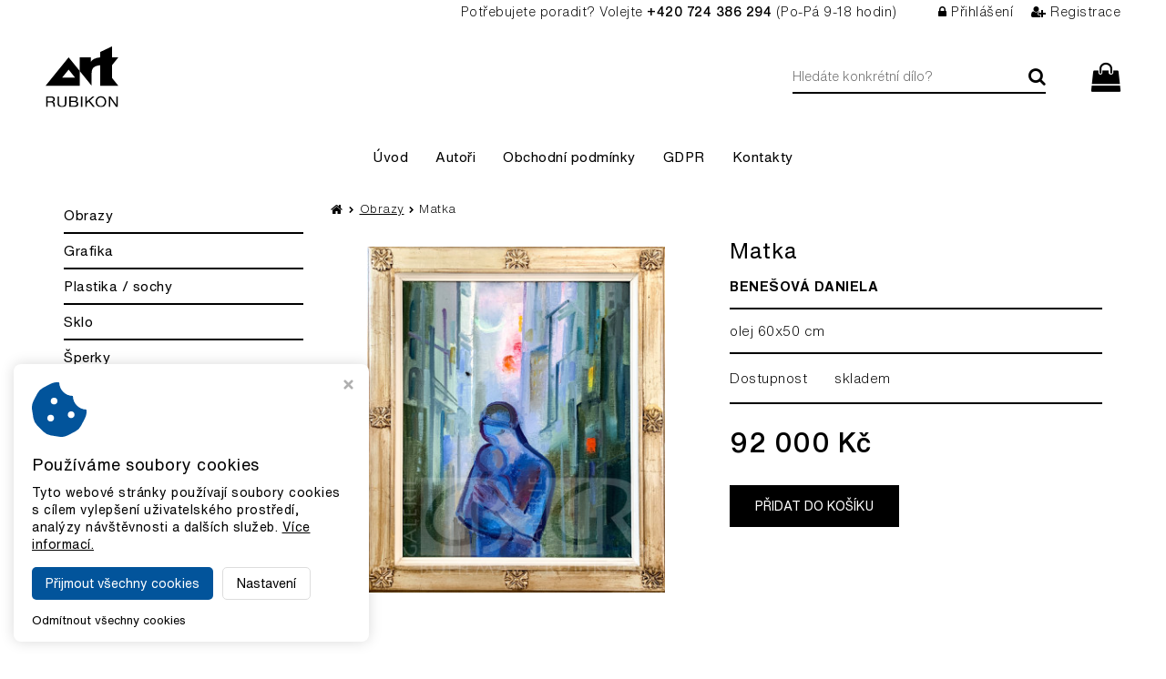

--- FILE ---
content_type: text/css
request_url: https://eshop.artrubikon.cz/styles/style.css?v2
body_size: 11239
content:
@font-face{font-family:'Open Sans';src:url(/styles/fonts/OpenSans-Light.ttf);font-weight:300;font-style:normal}@font-face{font-family:'Open Sans';src:url(/styles/fonts/OpenSans-LightItalic.ttf);font-weight:300;font-style:italic}@font-face{font-family:'Open Sans';src:url(/styles/fonts/OpenSans-Regular.ttf);font-weight:400;font-style:normal}@font-face{font-family:'Open Sans';src:url(/styles/fonts/OpenSans-Italic.ttf);font-weight:400;font-style:italic}@font-face{font-family:'Open Sans';src:url(/styles/fonts/OpenSans-SemiBold.ttf);font-weight:600;font-style:normal}@font-face{font-family:'Open Sans';src:url(/styles/fonts/OpenSans-SemiBoldItalic.ttf);font-weight:600;font-style:italic}@font-face{font-family:'Open Sans';src:url(/styles/fonts/OpenSans-Bold.ttf);font-weight:700;font-style:normal}@font-face{font-family:'Open Sans';src:url(/styles/fonts/OpenSans-BoldItalic.ttf);font-weight:700;font-style:italic}@font-face{font-family:'Open Sans';src:url(/styles/fonts/OpenSans-ExtraBold.ttf);font-weight:800;font-style:normal}@font-face{font-family:'Open Sans';src:url(/styles/fonts/OpenSans-ExtraBoldItalic.ttf);font-weight:800;font-style:italic}*{margin:0;padding:0;border:0;vertical-align:baseline;-webkit-box-sizing:border-box;box-sizing:border-box}html{position:relative;min-height:100%}body{font-family:'Open Sans';color:#000;font-size:14px;line-height:160%;background-color:#fff;margin-bottom:340px}@media only screen and (max-width: 767px){body{margin-bottom:700px}}ol,ul{list-style:none}button{outline:none !important}.img-responsive{margin:0 auto}a{cursor:pointer;-webkit-transition:color .15s ease;transition:color .15s ease}form{width:100%}.color-red{color:red}.color-green{color:green}h1{font-size:34px;line-height:1.1em}h2{font-size:28px;line-height:1.1em}h3{font-size:20px;line-height:1.1em}h4{font-size:18px;line-height:1.1em}h5{font-size:16px;line-height:1.1em}h6{font-size:14px;line-height:1.1em}.fa-facebook-official,.fa-facebook-square{color:#3b5998}.fa-twitter-square{color:#46d4fe}.fa-google-plus-square{color:#dc483b}.fa-instagram{color:#125688}.fa-youtube-square{color:#980000}a:hover .fa-facebook-official,a:hover .fa-facebook-square,a:hover .fa-twitter-square,a:hover .fa-google-plus-square,a:hover .fa-instagram,a:hover .fa-youtube-square{color:#000}.col-right ol{list-style:decimal outside;margin-left:20px}.col-right ul{list-style:disc outside;margin-left:20px}.flags span{display:block;float:left;background:#000;font-size:.75em;color:#fff;padding:0 10px;margin:0 0 5px 5px}.flags span.lowprice,.flags span.topprice{background:#e89300}.flags span.topweek{background:#23a8c9}.flags span.vyprodej{background:red}.flags span.freedelivery,.flags span.selfcare{background:green}.tooltip-underline{border-bottom:1px dotted #000;cursor:help}.chosen-container,.chosen-container-single{font-size:14px;margin:-2px 6px 0}.chosen-container .chosen-single,.chosen-container-single .chosen-single{height:26px;border-color:#ddd;border-radius:0;background:#fff;-webkit-box-shadow:none;box-shadow:none;color:#000}.chosen-container .chosen-drop,.chosen-container-single .chosen-drop{border-radius:0;border-color:#ddd;-webkit-box-shadow:none;box-shadow:none;border-top:1px solid #ddd}.chosen-container .chosen-drop li.result-selected,.chosen-container .chosen-drop li.highlighted,.chosen-container-single .chosen-drop li.result-selected,.chosen-container-single .chosen-drop li.highlighted{background:#fff;color:#000}.chosen-container .chosen-drop li.result-selected,.chosen-container-single .chosen-drop li.result-selected{font-weight:bold}.chosen-container .chosen-drop li:hover,.chosen-container-single .chosen-drop li:hover{background:#ddd}.chosen-container .chosen-search input[type="text"],.chosen-container-single .chosen-search input[type="text"]{border-color:#ddd}.chosen-container .chosen-results,.chosen-container-single .chosen-results{color:#000}.chosen-container-active.chosen-with-drop .chosen-single{border-color:#ddd;background:#fff;-webkit-box-shadow:none;box-shadow:none}.page-header{border:0;padding:0;margin:0}.page-header .header-line{height:30px;line-height:30px;color:#000;font-weight:400;background:#ddd;text-align:right}.page-header .header-line i{color:#000;padding-left:30px;padding-right:5px}.page-header .header-line a{color:#000}.page-header .header-line a:hover{color:rgba(0,0,0,0.7)}.page-header .header{background:#ddd}.page-header .header .header-inner{display:-ms-flexbox;display:-webkit-box;display:flex;-ms-flex-align:center;-webkit-box-align:center;align-items:center;margin-top:20px;margin-bottom:20px}.page-header .header .header-inner .logo{-ms-flex-positive:1;-webkit-box-flex:1;flex-grow:1;display:-ms-flexbox;display:-webkit-box;display:flex;-ms-flex-align:center;-webkit-box-align:center;align-items:center;margin-right:10px}@media only screen and (max-width: 768px){.page-header .header .header-inner .logo img{max-width:240px}}.page-header .header .header-inner .search{-ms-flex-positive:1;-webkit-box-flex:1;flex-grow:1;display:-ms-flexbox;display:-webkit-box;display:flex;-ms-flex-align:center;-webkit-box-align:center;align-items:center;-ms-flex-pack:center;-webkit-box-pack:center;justify-content:center}.page-header .header .header-inner .search .input-group{max-width:400px;margin-left:10px;margin-right:10px}.page-header .header .header-inner .search input.form-control,.page-header .header .header-inner .search button{border-color:#545454}.page-header .header .header-inner .search input.form-control:focus{-webkit-box-shadow:none;box-shadow:none}.page-header .header .header-inner .shopping-cart-wrap{position:relative;-ms-flex-positive:1;-webkit-box-flex:1;flex-grow:1}.page-header .header .header-inner .shopping-cart-wrap .carret{display:-ms-flexbox;display:-webkit-box;display:flex;white-space:nowrap;-ms-flex-align:center;-webkit-box-align:center;align-items:center;-ms-flex-pack:end;-webkit-box-pack:end;justify-content:flex-end;color:#000;text-decoration:none}.page-header .header .header-inner .shopping-cart-wrap .carret .icon{position:relative;width:60px;height:60px;line-height:60px;-ms-flex-negative:0;flex-shrink:0;text-align:center;font-size:30px;background:#fff;border-radius:50%;color:#000;margin-left:10px;margin-right:10px}.page-header .header .header-inner .shopping-cart-wrap .carret .quantity{display:block}.page-header .header .header-inner .shopping-cart-wrap .carret .amount{display:block;font-weight:bold}.page-header .header .header-inner .shopping-cart-wrap .carret:hover{color:#1a1a1a}.page-header .header .header-inner .shopping-cart-wrap .carret:hover .icon{color:#000}.page-header .header .header-inner .shopping-cart-wrap .arrow-cart-info-hover-box{position:absolute;top:-1000px;left:50%;width:16px;height:16px;background:#fff;border:1px solid #bfbfbf;-webkit-transform:rotate(45deg);transform:rotate(45deg);margin-left:-7px;z-index:902;opacity:0;-webkit-transition:top 0s ease .4s, opacity 0s ease .1s;transition:top 0s ease .4s, opacity 0s ease .1s}.page-header .header .header-inner .shopping-cart-wrap .arrow-hide-cart-info-hover-box{position:absolute;top:-1000px;left:50%;width:26px;height:14px;background:#fff;margin-left:-12px;z-index:902;opacity:0;-webkit-transition:top 0s ease .4s, opacity 0s ease .1s;transition:top 0s ease .4s, opacity 0s ease .1s}.page-header .header .header-inner .shopping-cart-wrap .cart-info-hover-box{position:absolute;top:-1000px;right:0;z-index:901;opacity:0;-webkit-transition:top 0s ease .4s, opacity .3s ease .1s;transition:top 0s ease .4s, opacity .3s ease .1s}.page-header .header .header-inner .shopping-cart-wrap .cart-info-hover-box .inner{width:370px;background:#fff;border:1px solid #bfbfbf;border-radius:4px;-webkit-box-shadow:1px 3px 10px 0px rgba(0,0,0,0.2);box-shadow:1px 3px 10px 0px rgba(0,0,0,0.2);margin-top:15px}.page-header .header .header-inner .shopping-cart-wrap .cart-info-hover-box .inner a.cart-item{display:-ms-flexbox;display:-webkit-box;display:flex;border-bottom:1px solid #bfbfbf;color:#000;text-decoration:none;padding:10px}.page-header .header .header-inner .shopping-cart-wrap .cart-info-hover-box .inner a.cart-item .image{width:100px;height:60px;line-height:60px;text-align:center}.page-header .header .header-inner .shopping-cart-wrap .cart-info-hover-box .inner a.cart-item .image img{display:inline-block;max-width:100px;max-height:60px;width:auto;height:auto}.page-header .header .header-inner .shopping-cart-wrap .cart-info-hover-box .inner a.cart-item .content{padding-left:15px}.page-header .header .header-inner .shopping-cart-wrap .cart-info-hover-box .inner a.cart-item .content .product-name{display:block;font-weight:bold}.page-header .header .header-inner .shopping-cart-wrap .cart-info-hover-box .inner a.cart-item .content .product-info{display:block;color:#000;font-size:.9em}.page-header .header .header-inner .shopping-cart-wrap .cart-info-hover-box .inner a.cart-item:hover{color:#000}.page-header .header .header-inner .shopping-cart-wrap .cart-info-hover-box .inner .free-delivery-info{border-bottom:1px solid #bfbfbf;padding:10px 15px}.page-header .header .header-inner .shopping-cart-wrap .cart-info-hover-box .inner .free-delivery-info .info-text{font-size:12px;font-weight:bold;text-align:center}.page-header .header .header-inner .shopping-cart-wrap .cart-info-hover-box .inner .free-delivery-info .info-text span{color:green}.page-header .header .header-inner .shopping-cart-wrap .cart-info-hover-box .inner .free-delivery-info .progress{height:10px;background-color:#eee;border-radius:4px;-webkit-box-shadow:none;box-shadow:none;margin:5px 0}.page-header .header .header-inner .shopping-cart-wrap .cart-info-hover-box .inner .free-delivery-info .progress .progress-bar{background-color:#23a8c9;font-size:10px;line-height:10px;-webkit-box-shadow:none;box-shadow:none}.page-header .header .header-inner .shopping-cart-wrap .cart-info-hover-box .inner .show-cart-button{text-align:center;padding:12px 0}.page-header .header .header-inner .shopping-cart-wrap .cart-info-hover-box .inner .show-cart-button a{display:inline-block;border:1px solid green;border-radius:4px;color:green;text-decoration:none;padding:3px 10px;-webkit-transition:all .15s ease;transition:all .15s ease}.page-header .header .header-inner .shopping-cart-wrap .cart-info-hover-box .inner .show-cart-button a i{padding-right:8px}.page-header .header .header-inner .shopping-cart-wrap .cart-info-hover-box .inner .show-cart-button a:hover{background:green;color:#fff}.page-header .header .header-inner .shopping-cart-wrap:hover .arrow-cart-info-hover-box{top:calc(100% + 8px);opacity:1;-webkit-transition:top 0s ease, opacity .3s ease .1s;transition:top 0s ease, opacity .3s ease .1s}.page-header .header .header-inner .shopping-cart-wrap:hover .arrow-hide-cart-info-hover-box{top:calc(100% + 16px);opacity:1;-webkit-transition:top 0s ease, opacity .3s ease .1s;transition:top 0s ease, opacity .3s ease .1s}.page-header .header .header-inner .shopping-cart-wrap:hover .cart-info-hover-box{top:100%;opacity:1;-webkit-transition:top 0s ease, opacity .3s ease;transition:top 0s ease, opacity .3s ease}@media only screen and (max-width: 767px){.page-header .header{display:none}}.page-header .responsive-header{display:none}.page-header .responsive-header .logo{background:#ddd;padding:15px 0}.page-header .responsive-header .buttons{background:#ddd;padding:15px 0}.page-header .responsive-header .buttons .box{display:inline-block;float:left;width:25%;text-align:center;color:#000;text-decoration:none;cursor:pointer}.page-header .responsive-header .buttons .box .icon{position:relative;font-size:28px;padding-bottom:3px}.page-header .responsive-header .buttons .box .caption{font-size:10px;text-transform:uppercase}.page-header .responsive-header .buttons .box .amount-bubble{position:absolute;top:-7px;left:50%;width:20px;height:20px;line-height:20px;background:#000;border-radius:20px;color:#fff;font-size:10px;text-align:center}.page-header .responsive-header .buttons .box:hover{color:#262626}.page-header .responsive-header .buttons .box:hover .amount-bubble{background:#1a1a1a}.page-header .responsive-header .buttons .box.xs-button-search.active,.page-header .responsive-header .buttons .box.xs-button-login.active{color:#000}@media only screen and (max-width: 767px){.page-header .responsive-header{display:block}}.page-header .navbar.navbar-default{border:0;background:#ddd;margin:0;min-height:0;border-radius:0}.page-header .navbar.navbar-default .container{padding:0}.page-header .navbar.navbar-default .navbar-header{display:none}.page-header .navbar.navbar-default .navbar-header button.navbar-toggle{border:0;background:none;margin-top:5px;margin-bottom:5px}.page-header .navbar.navbar-default .navbar-header button.navbar-toggle .text{display:block;float:left;font-size:12px;line-height:17px;font-weight:bold;padding-right:8px;opacity:.8}.page-header .navbar.navbar-default .navbar-header button.navbar-toggle .bars{float:right}.page-header .navbar.navbar-default .navbar-header button.navbar-toggle .icon-bar{height:3px;background-color:#000}.page-header .navbar-nav li a{display:inline-block;width:100%;color:#000;text-decoration:none}.page-header .navbar-nav li a:hover{color:#000}@media only screen and (min-width: 992px){.page-header .navbar-nav,.page-header .navbar-nav>li{float:none;display:inline-block;vertical-align:top}.page-header .navbar-nav>li.active a{background:none !important}.page-header .navbar-nav>li>a i.fa{display:inline-block;font-size:.6em;padding-left:5px;margin-bottom:2px;vertical-align:middle;opacity:.8}.page-header .navbar-nav>li>a i.fa:before{content:'\f078';font-family:'FontAwesome'}.page-header .navbar-nav>li>.submenu{position:absolute;top:-1000px;left:0;min-width:200px;background:#fff;text-align:left;opacity:0;-webkit-transition:top .1s ease .4s, opacity .4s ease;transition:top .1s ease .4s, opacity .4s ease;z-index:900;-webkit-box-shadow:1px 3px 10px 0px rgba(0,0,0,0.2);box-shadow:1px 3px 10px 0px rgba(0,0,0,0.2)}.page-header .navbar-nav>li>.submenu>.inner{border:1px solid #ddd;border-top:2px solid #000;padding:8px 0 8px 18px;font-size:13px;line-height:20px}.page-header .navbar-nav>li>.submenu>.inner li{position:relative;padding:6px 0}.page-header .navbar-nav>li>.submenu i.fa{display:block;position:absolute;top:50%;right:15px;margin-top:-0.3em;font-size:.6em}.page-header .navbar-nav>li>.submenu i.fa:before{content:'\f054';font-family:'FontAwesome'}.page-header .navbar-nav>li:hover .submenu{top:50px;opacity:1;-webkit-transition:opacity .4s ease;transition:opacity .4s ease}.page-header .navbar-nav>li>.submenu .submenu{position:absolute;top:-1000px;left:180px;min-width:200px;border:1px solid #ddd;border-top:2px solid #000;background:#fff;opacity:0;-webkit-transition:top .1s ease .4s, opacity .4s ease;transition:top .1s ease .4s, opacity .4s ease;z-index:910;-webkit-box-shadow:1px 3px 10px 0px rgba(0,0,0,0.2);box-shadow:1px 3px 10px 0px rgba(0,0,0,0.2)}.page-header .navbar-nav>li>.submenu .submenu ul{padding:8px 18px 8px}.page-header .navbar-nav>li>.submenu li:hover .submenu{top:0;opacity:1}}@media only screen and (max-width: 991px){.page-header .navbar-nav{text-align:left;margin:0 -15px}.page-header .navbar-nav li a{border-bottom:1px solid #ddd;padding:10px 20px;-webkit-transition:all .3s ease;transition:all .3s ease}.page-header .navbar-nav li a:before{display:inline-block;content:'\f054';font-family:'FontAwesome';font-size:.6em;color:#000;padding-right:5px;vertical-align:middle;margin-bottom:2px;-webkit-transition:color .3s ease;transition:color .3s ease}.page-header .navbar-nav li a:hover{background:#000 !important;color:#fff !important;-webkit-transition:all .3s ease;transition:all .3s ease;border-bottom:1px solid transparent}.page-header .navbar-nav li a:hover:before{color:#fff !important;-webkit-transition:color .3s ease;transition:color .3s ease}.page-header .navbar-nav .submenu a{padding-left:40px}.page-header .navbar-nav .submenu .submenu a{padding-left:60px}}@media only screen and (max-width: 991px){.page-header .navbar-header{float:none}.page-header .navbar-toggle{display:block}.page-header .navbar-collapse.collapse{display:none !important;max-height:1000px}.page-header .navbar-nav{float:none !important}.page-header .navbar-nav>li{float:none}.page-header .navbar-collapse.collapse.in{display:block !important}.page-header .collapsing{overflow:hidden !important}.page-header .navbar-collapse.in{overflow-y:auto !important;overflow-x:hidden !important}}@media only screen and (min-width: 768px) and (max-width: 991px){.page-header .navbar.navbar-default{border-top:1px solid #bbb}.page-header .navbar.navbar-default .navbar-header{display:block}}.catalogue-menu{margin:20px 0}.catalogue-menu .catalogue-button{position:relative;height:50px;line-height:50px;background:#ddd;text-transform:uppercase;font-weight:bold;padding:0 15px;margin:20px 0 0;cursor:pointer}.catalogue-menu .catalogue-button .plus-minus{position:absolute;top:0;right:15px}.catalogue-menu .catalogue-button .plus-minus:before{content:'\f068';font-family:'FontAwesome'}.catalogue-menu .catalogue-button.collapsed .plus-minus:before{content:'\f067'}.catalogue-menu .catalogue-button:hover{background:#bbb}@media only screen and (min-width: 992px){.catalogue-menu ul#menu-0{height:auto !important;display:block}}.catalogue-menu li.panel{position:relative;background:#fff;border:0;border-radius:0;-webkit-box-shadow:none;box-shadow:none;margin:0}.catalogue-menu li.panel a{display:inline-block;width:100%;height:100%;border-bottom:1px solid #ddd;color:#000;text-decoration:none;padding:5px 30px 5px 0}.catalogue-menu li.panel a.active{color:#000}.catalogue-menu li.panel a.active+.submenu-arrow{color:#000}.catalogue-menu li.panel a:hover{color:#000}.catalogue-menu li.panel a.active:hover{color:#000}.catalogue-menu li.panel li a{padding-left:20px}.catalogue-menu li.panel li li a{padding-left:35px}.catalogue-menu li.panel li li li a{padding-left:50px}.catalogue-menu li.panel li li li li a{padding-left:65px}.catalogue-menu .submenu-arrow{position:absolute;top:0;right:0;width:40px;height:100%;text-align:center;padding-top:5px;cursor:pointer}.catalogue-menu .submenu-arrow:before{content:'\f078';font-family:'FontAwesome'}.catalogue-menu .submenu-arrow.collapsed:before{content:'\f078'}.catalogue-menu .submenu-arrow:hover{color:#000}.catalogue-path{color:#000;font-size:13px;margin-bottom:20px}.catalogue-path a{color:#000;text-decoration:underline}.catalogue-path a:hover{color:#000}.catalogue-path i{font-size:14px;vertical-align:middle;text-decoration:none;padding-right:2px;margin-bottom:2px}.catalogue-path span:before{content:'\f054';font-family:'FontAwesome';font-size:.6em;vertical-align:middle;padding:0 5px}.carousel-three-slides .carousel-nav{padding-top:5px;display:-ms-flexbox;display:-webkit-box;display:flex;-ms-flex-align:stretch;-webkit-box-align:stretch;align-items:stretch}@media only screen and (max-width: 767px){.carousel-three-slides .carousel-nav{font-size:.8em}}.carousel-three-slides .carousel-nav .col-xs-4:first-child{padding-right:0px;display:-ms-flexbox;display:-webkit-box;display:flex}.carousel-three-slides .carousel-nav .col-xs-4:nth-child(2){padding-left:5px;padding-right:5px;display:-ms-flexbox;display:-webkit-box;display:flex}.carousel-three-slides .carousel-nav .col-xs-4:last-child{padding-left:0px;display:-ms-flexbox;display:-webkit-box;display:flex}.carousel-three-slides .carousel-nav .button-1,.carousel-three-slides .carousel-nav .button-2,.carousel-three-slides .carousel-nav .button-3{position:relative;width:100%;background:#000;padding:10px 15px;text-align:center;color:#000;-webkit-transition:background .2s ease;transition:background .2s ease;cursor:pointer;z-index:0}.carousel-three-slides .carousel-nav .button-1 .arrow,.carousel-three-slides .carousel-nav .button-2 .arrow,.carousel-three-slides .carousel-nav .button-3 .arrow{position:absolute;top:0;left:50%;margin-left:-15px;width:30px;height:30px;background:#474747;-webkit-transform:rotate(45deg);transform:rotate(45deg);opacity:0;z-index:-1}.carousel-three-slides .carousel-nav .button-1:hover,.carousel-three-slides .carousel-nav .button-2:hover,.carousel-three-slides .carousel-nav .button-3:hover{background:#474747;color:#fff}.carousel-three-slides .item.item-1.active ~ .carousel-nav .button-1,.carousel-three-slides .item.item-2.active ~ .carousel-nav .button-2,.carousel-three-slides .item.item-3.active ~ .carousel-nav .button-3{background:#474747;color:#fff;-webkit-transition:background .2s ease;transition:background .2s ease}.carousel-three-slides .item.item-1.active ~ .carousel-nav .button-1 .arrow,.carousel-three-slides .item.item-2.active ~ .carousel-nav .button-2 .arrow,.carousel-three-slides .item.item-3.active ~ .carousel-nav .button-3 .arrow{top:-10px;opacity:1;-webkit-transition:opacity .2s ease .2s, top .4s ease .2s;transition:opacity .2s ease .2s, top .4s ease .2s}.carousel-three-slides .button1,.carousel-three-slides .button2,.carousel-three-slides .button3{cursor:pointer}.carousel-brands{border:1px solid #ddd;border-radius:4px;margin:30px 0}.carousel-brands .carousel-inner .item{padding:10px 60px}.carousel-brands .carousel-inner .item .brands-wrap{display:-ms-flexbox;display:-webkit-box;display:flex;-ms-flex-pack:center;-webkit-box-pack:center;justify-content:center}.carousel-brands .carousel-inner .item .brands-wrap a.brand-box{display:block;width:20%;color:#000;text-align:center;text-decoration:none;-webkit-transition:color .2s ease;transition:color .2s ease}.carousel-brands .carousel-inner .item .brands-wrap a.brand-box span{display:block}.carousel-brands .carousel-inner .item .brands-wrap a.brand-box .image{height:80px;line-height:80px;-webkit-transition:opacity .2s ease;transition:opacity .2s ease}.carousel-brands .carousel-inner .item .brands-wrap a.brand-box .image img{display:inline-block;max-width:100px;max-height:70px;width:auto;height:auto}.carousel-brands .carousel-inner .item .brands-wrap a.brand-box:hover{color:#000}.carousel-brands .carousel-inner .item .brands-wrap a.brand-box:hover .image{opacity:.7}.carousel-brands .carousel-control{width:40px;background:#fff;text-shadow:none;opacity:1}.carousel-brands .carousel-control.left{border-top-left-radius:4px;border-bottom-left-radius:4px}.carousel-brands .carousel-control.right{border-top-right-radius:4px;border-bottom-right-radius:4px}.carousel-brands .carousel-control i{position:absolute;top:50%;left:20px;color:#ddd;font-size:14px;line-height:14px;margin-top:-7px;margin-left:-4px;-webkit-transition:color .2s ease;transition:color .2s ease}.carousel-brands .carousel-control:hover i{color:#000}@media only screen and (max-width: 650px){.carousel-brands{display:none}}.info-line{display:-ms-flexbox;display:-webkit-box;display:flex;margin:10px 0}.info-line a{display:-ms-flexbox;display:-webkit-box;display:flex;-ms-flex-positive:1;-webkit-box-flex:1;flex-grow:1;-ms-flex-align:center;-webkit-box-align:center;align-items:center;-ms-flex-pack:center;-webkit-box-pack:center;justify-content:center;text-decoration:none;padding:10px 5px}.info-line a .icon{display:block;font-size:40px;color:#000;margin-right:15px}.info-line a .content{display:block;color:#000}.info-line a:hover .icon{color:#000}.info-line a:hover .content{color:#1a1a1a}@media only screen and (max-width: 1199px){.info-line{display:block}.info-line a{float:left;width:50%}}@media only screen and (max-width: 500px){.info-line a{width:100%}}ul#tabsAcc.nav.nav-tabs{display:-ms-flexbox;display:-webkit-box;display:flex;-ms-flex-wrap:wrap;flex-wrap:wrap;-ms-flex-align:stretch;-webkit-box-align:stretch;align-items:stretch;background:#fff;border:1px solid #ddd;padding:1px;margin:30px 0 0}ul#tabsAcc.nav.nav-tabs li{display:-ms-flexbox;display:-webkit-box;display:flex;-ms-flex-pack:center;-webkit-box-pack:center;justify-content:center;-ms-flex-align:center;-webkit-box-align:center;align-items:center;-ms-flex-positive:1;-webkit-box-flex:1;flex-grow:1;width:25%;float:none;background:#eee;border:1px solid #fff;margin:0;-webkit-transition:background .3s ease;transition:background .3s ease}ul#tabsAcc.nav.nav-tabs li a{display:-ms-flexbox;display:-webkit-box;display:flex;-ms-flex-pack:center;-webkit-box-pack:center;justify-content:center;-ms-flex-align:center;-webkit-box-align:center;align-items:center;width:100%;height:100%;background:none;border:0;border-radius:0;color:#000;text-align:center;padding:10px 15px;margin:0;-webkit-transition:background .3s ease;transition:background .3s ease}ul#tabsAcc.nav.nav-tabs li a:hover{background:#ddd}ul#tabsAcc.nav.nav-tabs li.active{background:#000}ul#tabsAcc.nav.nav-tabs li.active a{color:#fff}ul#tabsAcc.nav.nav-tabs li.active a:hover{background:#000}@media only screen and (max-width: 1199px){ul#tabsAcc.nav.nav-tabs li{width:33.333333%}}@media only screen and (max-width: 991px){ul#tabsAcc.nav.nav-tabs li{width:50%}}#tabsAccContent{background:#fff;border:1px solid #ddd;border-top:0;margin:0 0 30px}#tabsAccContent .items-wrap{display:-ms-flexbox;display:-webkit-box;display:flex;-ms-flex-wrap:wrap;flex-wrap:wrap;-ms-flex-pack:center;-webkit-box-pack:center;justify-content:center;padding:10px 0}#tabsAccContent .items-wrap a.item{display:block;width:25%;color:#000;text-align:center;text-decoration:none;margin:10px 0;-webkit-transition:color .2s ease;transition:color .2s ease}#tabsAccContent .items-wrap a.item span{display:block}#tabsAccContent .items-wrap a.item .image{height:100px;line-height:100px;-webkit-transition:opacity .2s ease;transition:opacity .2s ease}#tabsAccContent .items-wrap a.item .image img{display:inline-block;max-width:80%;max-height:90px;width:auto;height:auto}#tabsAccContent .items-wrap a.item:hover{color:#000}#tabsAccContent .items-wrap a.item:hover .image{opacity:.7}#tabsAccContent p{padding:15px 15px 25px}#tabsAccContent p.no-category{text-align:center;padding:40px 0 30px}@media only screen and (max-width: 1199px){#tabsAccContent .items-wrap a.item{width:33.333333%}}@media only screen and (max-width: 991px){#tabsAccContent .items-wrap a.item{width:50%}}#tabsAcc-accordion{margin:30px 0}#tabsAcc-accordion .panel.panel-default{background:#fff;border:1px solid #ddd;border-radius:0;-webkit-box-shadow:none;box-shadow:none}#tabsAcc-accordion .panel.panel-default .panel-heading{background:#eee;border:0;border-radius:0;color:#000;padding:0}#tabsAcc-accordion .panel.panel-default .panel-heading h4.panel-title{font-size:14px}#tabsAcc-accordion .panel.panel-default .panel-heading h4.panel-title a{display:block;width:100%;text-decoration:none;padding:10px 15px}#tabsAcc-accordion .panel.panel-default .panel-collapse .panel-body{border-top:1px solid #ddd;padding:15px}#tabsAcc-accordion .panel.panel-default .panel-collapse .panel-body .items-wrap{display:-ms-flexbox;display:-webkit-box;display:flex;-ms-flex-wrap:wrap;flex-wrap:wrap;-ms-flex-pack:center;-webkit-box-pack:center;justify-content:center;padding:10px 0}#tabsAcc-accordion .panel.panel-default .panel-collapse .panel-body .items-wrap a.item{display:block;width:33.333333%;color:#000;text-align:center;text-decoration:none;margin:10px 0;-webkit-transition:color .2s ease;transition:color .2s ease}#tabsAcc-accordion .panel.panel-default .panel-collapse .panel-body .items-wrap a.item span{display:block}#tabsAcc-accordion .panel.panel-default .panel-collapse .panel-body .items-wrap a.item .image{height:100px;line-height:100px;-webkit-transition:opacity .2s ease;transition:opacity .2s ease}#tabsAcc-accordion .panel.panel-default .panel-collapse .panel-body .items-wrap a.item .image img{display:inline-block;max-width:80%;max-height:90px;width:auto;height:auto}#tabsAcc-accordion .panel.panel-default .panel-collapse .panel-body .items-wrap a.item:hover{color:#000}#tabsAcc-accordion .panel.panel-default .panel-collapse .panel-body .items-wrap a.item:hover .image{opacity:.7}@media only screen and (max-width: 600px){#tabsAcc-accordion .panel.panel-default .panel-collapse .panel-body .items-wrap a.item{width:50%}}@media only screen and (max-width: 400px){#tabsAcc-accordion .panel.panel-default .panel-collapse .panel-body .items-wrap a.item{width:100%}}.wrap .catalogue{margin:10px}.wrap .catalogue .category-box h1{font-size:28px}.wrap .catalogue .category-box .category-img{float:right;padding-left:15px;padding-bottom:5px}.wrap .catalogue .row.row-product-box{margin-right:-5px;margin-left:-5px}.wrap .catalogue .product-box{padding:5px}.wrap .catalogue .product-box a{display:block;position:relative;border:1px solid #bbb;text-decoration:none;-webkit-transition:all .3s ease;transition:all .3s ease}.wrap .catalogue .product-box a .image{height:250px;line-height:250px;text-align:center;margin:10px}.wrap .catalogue .product-box a .image img{display:inline-block;max-height:250px}.wrap .catalogue .product-box a .content{margin:10px}.wrap .catalogue .product-box a .content h3{height:3em;line-height:1.5em;font-size:1.25em;text-align:center;color:#474747;overflow:hidden}.wrap .catalogue .product-box a .content p{height:4.9em;line-height:1.25em;font-size:.9em;text-align:center;color:#000;overflow:hidden}.wrap .catalogue .product-box a .price{font-size:1.25em;font-weight:bold;color:#474747;margin:0 15px 15px}.wrap .catalogue .product-box a .price .old-price{font-size:14px;line-height:14px;font-weight:normal;text-decoration:line-through;padding:0 5px;opacity:.8}.wrap .catalogue .product-box a .detail{position:absolute;bottom:10px;right:10px;border:1px solid #bbb;color:#474747;padding:3px 12px;-webkit-transition:all .15s ease;transition:all .15s ease}.wrap .catalogue .product-box a .flags{position:absolute;top:5px;right:5px}.wrap .catalogue .product-box a .flags span{float:right}.wrap .catalogue .product-box a:hover{border-color:#474747;-webkit-box-shadow:0px 0px 10px 0px rgba(50,50,50,0.3);box-shadow:0px 0px 10px 0px rgba(50,50,50,0.3)}.wrap .catalogue .product-box a:hover .detail{border-color:#000;background:#000;color:#fff}@media only screen and (max-width: 550px){.wrap .catalogue .product-box{float:left;width:100%}}.catalogue-pagination .waterfall-button{float:left}.catalogue-pagination .waterfall-button button{border:1px solid #474747;border-radius:4px;background:#474747;color:#fff;margin:20px 0;padding:6px 25px}.catalogue-pagination .waterfall-button button:hover{background:#fff;color:#474747}.catalogue-pagination nav{float:right}.catalogue-pagination nav a{color:#000}.catalogue-pagination nav a:hover{border-color:transparent;background:rgba(71,71,71,0.3);color:#fff}.catalogue-pagination nav .pagination>.active>a{border-color:#474747;background-color:#474747;color:#fff}@media only screen and (max-width: 767px){.catalogue-pagination .waterfall-button{float:none;text-align:center}.catalogue-pagination nav{display:none}}ul.categories{width:100%;list-style:none}ul.categories li{float:left;width:25%}ul.categories li:last-child{margin-bottom:20px}ul.categories li a{display:-ms-flexbox;display:-webkit-box;display:flex;color:#000;text-decoration:none;padding:0 10px 0 0}ul.categories li a:before{content:'\f196';font-family:'FontAwesome';padding-right:5px}ul.categories li a:hover{color:#000}@media only screen and (max-width: 1199px){ul.categories li{width:33.333333%}}@media only screen and (max-width: 991px){ul.categories li{width:50%}}@media only screen and (max-width: 767px){ul.categories li{width:100%}}.subcat-wrap{margin:10px -5px 30px}.subcat-wrap .subcat-box{float:left;width:33.333333%;padding:5px}.subcat-wrap .subcat-box a{display:-ms-flexbox;display:-webkit-box;display:flex;height:60px;border:1px solid #ddd;-ms-flex-align:center;-webkit-box-align:center;align-items:center;text-decoration:none;-webkit-transition:border-color .2s ease;transition:border-color .2s ease}.subcat-wrap .subcat-box a .image{-ms-flex-negative:0;flex-shrink:0;width:60px}.subcat-wrap .subcat-box a .image img{max-width:50px;max-height:50px}.subcat-wrap .subcat-box a .content{color:#000;padding:0 5px}.subcat-wrap .subcat-box a .content span{font-size:.8em;padding-left:5px;opacity:.6}.subcat-wrap .subcat-box a:hover{border-color:#474747}@media only screen and (max-width: 1199px){.subcat-wrap .subcat-box{width:50%}}@media only screen and (max-width: 550px){.subcat-wrap .subcat-box{width:100%}}.products-filters{margin-bottom:20px}.products-filters .filters-menu{height:40px;border:1px solid #ddd;line-height:38px}.products-filters .filters-menu .filters-box-button{float:left;background:#eee;border-right:1px solid #ddd;border-bottom:1px solid #eee;padding:0 15px;margin-bottom:-1px;cursor:pointer;-webkit-transition:background .2s ease;transition:background .2s ease}.products-filters .filters-menu .filters-box-button:after{content:'\f077';font-family:'FontAwesome';display:inline-block;font-size:.7em;padding-left:8px;vertical-align:middle;margin-top:-2px}.products-filters .filters-menu .filters-box-button.collapsed{border-bottom:1px solid #ddd}.products-filters .filters-menu .filters-box-button.collapsed:after{content:'\f078'}.products-filters .filters-menu .filters-box-button.collapsed:hover{background:#ddd}.products-filters .filters-menu .basic-filters{float:right}.products-filters .filters-menu .basic-filters label{margin:0 0 0 10px}.products-filters .filters-menu .basic-filters select{max-width:150px;height:26px;border:1px solid #ddd;outline:none;padding:0 5px;margin:0 6px 0}.products-filters .box{background:#eee;border:1px solid #ddd;padding:10px 7px 5px;margin-top:-1px}.products-filters .box .item{float:left;width:33.333333%;padding:0 7px 10px}.products-filters .box .item select{display:block;width:100%;height:26px;border:1px solid #ddd;outline:none;padding:0 5px}.products-filters .box .item .chosen-container,.products-filters .box .item .chosen-container-single{margin:0}.products-filters .box.collapsed{display:none}@media only screen and (max-width: 767px){.products-filters .filters-menu{height:auto;line-height:1em;border:0}.products-filters .filters-menu .filters-box-button{float:none;display:inline-block;height:40px;line-height:38px;border:1px solid #ddd;border-bottom:1px solid #eee;margin-bottom:0}.products-filters .filters-menu .filters-box-button.collapsed{border-bottom-color:#ddd}.products-filters .filters-menu .basic-filters{float:none}.products-filters .filters-menu .basic-filters label{display:block;margin:0 0 5px}.products-filters .filters-menu .basic-filters select{display:block;margin:0 0 10px}.products-filters .filters-menu .basic-filters .chosen-container,.products-filters .filters-menu .basic-filters .chosen-container-single{margin:0 0 10px}.products-filters .box .item{float:none;width:100%;padding:0 10px 10px}}.filters-tabs-acc{display:-ms-flexbox;display:-webkit-box;display:flex}.filters-tabs-acc ul#filtersTabsAcc.nav.nav-tabs{-ms-flex-negative:0;flex-shrink:0;border:0;padding:0;margin:0}.filters-tabs-acc ul#filtersTabsAcc.nav.nav-tabs li{position:relative;float:none;display:block;width:150px;padding:0;margin:0}.filters-tabs-acc ul#filtersTabsAcc.nav.nav-tabs li a{display:block;background:none;border:1px solid #ddd;border-radius:0;color:#000;padding:6px 15px;margin:2px 0;-webkit-transition:all .2s ease;transition:all .2s ease}.filters-tabs-acc ul#filtersTabsAcc.nav.nav-tabs li a span.selected-count{display:block;position:absolute;top:0;right:0;width:18px;height:18px;line-height:18px;background:none;border-left:1px solid #ddd;border-bottom:1px solid #ddd;color:#000;font-size:12px;text-align:center}.filters-tabs-acc ul#filtersTabsAcc.nav.nav-tabs li a:hover{background:#ddd}.filters-tabs-acc ul#filtersTabsAcc.nav.nav-tabs li a:hover span.selected-count{border-left:1px solid #eee;border-bottom:1px solid #eee}.filters-tabs-acc ul#filtersTabsAcc.nav.nav-tabs li.active a{background:#000;border-color:#000;color:#fff}.filters-tabs-acc ul#filtersTabsAcc.nav.nav-tabs li.active a span.selected-count{background:#000;border-left:1px solid #fff;border-bottom:1px solid #fff;color:#fff}.filters-tabs-acc #filtersTabsAccContent,.filters-tabs-acc #filtersTabsAcc-accordion{width:100%;overflow:hidden;padding:0 20px}.filters-tabs-acc #filtersTabsAccContent h5,.filters-tabs-acc #filtersTabsAcc-accordion h5{font-weight:bold}.filters-tabs-acc #filtersTabsAccContent p,.filters-tabs-acc #filtersTabsAcc-accordion p{font-size:13px}.filters-tabs-acc #filtersTabsAccContent .params,.filters-tabs-acc #filtersTabsAcc-accordion .params{display:-ms-flexbox;display:-webkit-box;display:flex;-ms-flex-wrap:wrap;flex-wrap:wrap}.filters-tabs-acc #filtersTabsAccContent .params label,.filters-tabs-acc #filtersTabsAcc-accordion .params label{display:-ms-flexbox;display:-webkit-box;display:flex;-ms-flex-align:center;-webkit-box-align:center;align-items:center;width:33.333333%;font-size:13px;line-height:15px;font-weight:normal;padding-right:10px;margin:5px 0}.filters-tabs-acc #filtersTabsAccContent .params label input[type="checkbox"],.filters-tabs-acc #filtersTabsAcc-accordion .params label input[type="checkbox"]{width:100%;max-width:13px;margin:0 8px 0 0}@media only screen and (max-width: 1199px){.filters-tabs-acc #filtersTabsAccContent .params label{width:50%}}@media only screen and (max-width: 767px){.filters-tabs-acc{display:block}.filters-tabs-acc #filtersTabsAcc-accordion{padding:0;margin:0}.filters-tabs-acc #filtersTabsAcc-accordion .panel.panel-default{background:#fff;border:1px solid #ddd;border-radius:0;-webkit-box-shadow:none;box-shadow:none}.filters-tabs-acc #filtersTabsAcc-accordion .panel.panel-default .panel-heading{background:#eee;border:0;border-radius:0;color:#000;padding:0}.filters-tabs-acc #filtersTabsAcc-accordion .panel.panel-default .panel-heading h4.panel-title{font-size:14px}.filters-tabs-acc #filtersTabsAcc-accordion .panel.panel-default .panel-heading h4.panel-title a{display:block;width:100%;text-decoration:none;font-weight:bold;padding:10px 15px}.filters-tabs-acc #filtersTabsAcc-accordion .panel.panel-default .panel-heading h4.panel-title a.collapsed{font-weight:normal}.filters-tabs-acc #filtersTabsAcc-accordion .panel.panel-default .panel-collapse .panel-body{border-top:1px solid #ddd;padding:15px}.filters-tabs-acc #filtersTabsAcc-accordion .panel.panel-default .panel-collapse .panel-body .params label{width:50%}}@media only screen and (max-width: 550px){.filters-tabs-acc #filtersTabsAcc-accordion .panel.panel-default .panel-collapse .panel-body .params label{width:100%}}.footer-menu{position:absolute;bottom:60px;width:100%;background:#222222;padding:40px 0}.footer-menu h6{font-size:18px;color:#939393}.footer-menu p{font-size:13px;line-height:190%;color:#ddd}.footer-menu p a{color:#000}.footer-menu p a:hover{color:#fff;text-decoration:none}.footer-menu p.socials-icons{font-size:32px;line-height:32px}.footer-menu p.socials-icons a{margin-right:5px}@media only screen and (max-width: 767px){.footer-menu{text-align:center}.footer-menu .col-xs-12 h6{padding-top:10px}}footer{position:absolute;bottom:0;width:100%;height:60px;line-height:60px;background:#333333;color:#fff}footer a{color:#fff}footer a:hover{color:#fff;text-decoration:none;opacity:.6}footer img{height:20px;padding-left:10px}footer .virtualis{text-align:right}@media only screen and (max-width: 767px){footer{line-height:27px;text-align:center;font-size:.9em}footer .virtualis{text-align:center;font-size:14px}}.modal .modal-dialog .modal-content .modal-header{background:#eee;border-top-left-radius:6px;border-top-right-radius:6px;padding:16px 20px 13px}.modal .modal-dialog .modal-content .modal-header .close{margin-top:2px}.modal .modal-dialog .modal-content .modal-body{padding:20px 20px 5px}.modal .modal-dialog .modal-content .modal-footer{padding:5px 20px}.modal .modal-dialog .modal-content .modal-footer button{margin:5px}@media only screen and (max-width: 767px){.modal .modal-dialog .modal-content .modal-footer{text-align:center}}#login-modal .modal-dialog,#lost-password-modal .modal-dialog{width:350px}#login-modal .modal-dialog .modal-content .modal-body label,#lost-password-modal .modal-dialog .modal-content .modal-body label{display:block;font-weight:normal;margin:0}#login-modal .modal-dialog .modal-content .modal-body input,#lost-password-modal .modal-dialog .modal-content .modal-body input{display:block;width:100%;height:30px;background:#fff;border:1px solid #ddd;padding:0 5px;margin:0 0 10px;outline:none}#login-modal .modal-dialog .modal-content .modal-body input:focus,#lost-password-modal .modal-dialog .modal-content .modal-body input:focus{border-color:#474747}#login-modal .modal-dialog .modal-content .modal-body .hint,#lost-password-modal .modal-dialog .modal-content .modal-body .hint{font-style:italic}@media only screen and (max-width: 767px){#login-modal .modal-dialog,#lost-password-modal .modal-dialog{width:90%;margin:20px auto}}#added-product-modal .modal-dialog .modal-content .modal-body h3{margin-top:5px}#added-product-modal .modal-dialog .modal-content .modal-body p.price{font-size:1.75em}#added-product-modal .modal-dialog .modal-content .modal-body p.price span{font-size:13px;padding-left:10px}@media only screen and (max-width: 767px){#added-product-modal .modal-dialog .modal-content .modal-body{text-align:center}#added-product-modal .modal-dialog .modal-content .modal-body img{max-height:150px}#added-product-modal .modal-dialog .modal-content .modal-body h3{font-size:1.5em}#added-product-modal .modal-dialog .modal-content .modal-body p.price{font-size:1.25em}#added-product-modal .modal-dialog .modal-content .modal-body p.description{display:none}}.product-page{margin-top:20px}.product-page .image-box a.main-image{display:-ms-flexbox;display:-webkit-box;display:flex;position:relative;height:400px;border:1px solid #ddd;background:#fff;-ms-flex-align:center;-webkit-box-align:center;align-items:center;-ms-flex-pack:center;-webkit-box-pack:center;justify-content:center;padding:10px;overflow:hidden;-webkit-transition:border-color .3s ease;transition:border-color .3s ease}.product-page .image-box a.main-image img{max-height:100%}.product-page .image-box a.main-image .hover{position:absolute;display:-ms-flexbox;display:-webkit-box;display:flex;-ms-flex-align:center;-webkit-box-align:center;align-items:center;-ms-flex-pack:center;-webkit-box-pack:center;justify-content:center;top:0;left:0;width:100%;height:100%;background:rgba(255,255,255,0);text-align:center;font-size:60px;color:#000;-webkit-transition:background .3s ease;transition:background .3s ease}.product-page .image-box a.main-image .hover i{opacity:.8;-webkit-transform:scale(0);transform:scale(0);-webkit-transition:-webkit-transform .3s ease;transition:-webkit-transform .3s ease;transition:transform .3s ease;transition:transform .3s ease, -webkit-transform .3s ease}.product-page .image-box a.main-image:hover{border-color:#474747}.product-page .image-box a.main-image:hover .hover{background:rgba(255,255,255,0.6)}.product-page .image-box a.main-image:hover .hover i{-webkit-transform:scale(1);transform:scale(1);-webkit-transition:-webkit-transform 0.3s cubic-bezier(0.25, 0.25, 0.37, 1.265);transition:-webkit-transform 0.3s cubic-bezier(0.25, 0.25, 0.37, 1.265);transition:transform 0.3s cubic-bezier(0.25, 0.25, 0.37, 1.265);transition:transform 0.3s cubic-bezier(0.25, 0.25, 0.37, 1.265), -webkit-transform 0.3s cubic-bezier(0.25, 0.25, 0.37, 1.265);transition:transform 0.3s cubic-bezier(0.25, 0.25, 0.37, 1.265),-webkit-transform 0.3s cubic-bezier(0.25, 0.25, 0.37, 1.265)}.product-page .image-box .other-images{margin-top:10px}.product-page .image-box .other-images .image-box{float:left;width:25%}.product-page .image-box .other-images .image-box:nth-child(1){padding-right:7px}.product-page .image-box .other-images .image-box:nth-child(2){padding-left:3px;padding-right:5px}.product-page .image-box .other-images .image-box:nth-child(3){padding-left:5px;padding-right:3px}.product-page .image-box .other-images .image-box:nth-child(4){padding-left:7px}.product-page .image-box .other-images .image-box:nth-child(1n+5){display:none}.product-page .image-box .other-images .image-box a{display:-ms-flexbox;display:-webkit-box;display:flex;position:relative;height:70px;border:1px solid #ddd;-ms-flex-align:center;-webkit-box-align:center;align-items:center;-ms-flex-pack:center;-webkit-box-pack:center;justify-content:center;padding:5px;overflow:hidden;-webkit-transition:border-color .3s ease;transition:border-color .3s ease}.product-page .image-box .other-images .image-box a img{max-height:100%}.product-page .image-box .other-images .image-box a .more-images-info{position:absolute;display:-ms-flexbox;display:-webkit-box;display:flex;-ms-flex-align:center;-webkit-box-align:center;align-items:center;-ms-flex-pack:center;-webkit-box-pack:center;justify-content:center;bottom:0;left:0;width:100%;height:100%;background:rgba(255,255,255,0.75);color:#000;font-weight:bold;text-align:center}.product-page .image-box .other-images .image-box a:hover{border-color:#474747}.product-page .image-box .other-images .image-box a:hover .more-images-info{opacity:.8}.product-page .product-gift{display:-ms-flexbox;display:-webkit-box;display:flex;-ms-flex-align:center;-webkit-box-align:center;align-items:center;background:rgba(0,128,0,0.1);margin:20px 0}.product-page .product-gift .icon{color:green;text-align:center;padding:5px 10px}.product-page .product-gift .icon .fa-gift{display:block;font-size:40px}.product-page .product-gift .icon span{display:block;font-size:12px;font-weight:bold;text-transform:uppercase}.product-page .product-gift .name{font-size:16px;padding:5px 10px}.product-page hr{border-color:#ddd;margin-top:10px;margin-bottom:10px}.product-page .info-box h1{font-size:30px;margin-top:0}.product-page .info-box table tr.freedelivery td:last-child{color:green;font-weight:bold}.product-page .info-box table td{padding:3px 0}.product-page .info-box table td:first-child{padding-right:30px}.product-page .info-box table .green{color:green;font-weight:bold}.product-page .info-box .flags{padding-top:5px}.product-page .info-box img{max-height:20px;vertical-align:top;padding:0 10px}.product-page .variants-box table td{vertical-align:middle;padding:6px 0}.product-page .variants-box table td:first-child{padding-right:30px}.product-page .variants-box table tr.sizes{vertical-align:top}.product-page .variants-box table tr.sizes a{display:block;float:left;width:30px;border:1px solid #ddd;color:#000;font-size:.8em;text-align:center;text-decoration:none;margin:3px 2px}.product-page .variants-box table tr.sizes a.active{border-color:#474747;background:#474747;color:#fff}.product-page .variants-box table tr.sizes a:hover{border-color:#474747}.product-page .variants-box table tr.sizes a.active:hover{cursor:default}.product-page .variants-box table tr.colors a{display:block;float:left;width:20px;height:20px;border:1px solid #bbb;margin:3px 3px;overflow:hidden}.product-page .variants-box table tr.colors a img{display:block}.product-page .variants-box table tr.colors a.active{border-color:#fff;-webkit-box-shadow:0px 0px 0px 2px #474747;box-shadow:0px 0px 0px 2px #474747}.product-page .variants-box table tr.colors a:hover{border-color:#474747}.product-page .variants-box table tr.colors a.active:hover{border-color:#fff;cursor:default}.product-page .price-box .old-price-info .old-price{text-decoration:line-through}.product-page .price-box .new-price{font-size:2.5em;margin:15px 0 5px}.product-page .price-box .new-price .vat-info{font-size:14px;padding-left:10px}.product-page .add-to-cart-box{margin:20px 0;text-align:left}.product-page .add-to-cart-box .quantity{display:inline-block;vertical-align:top;margin-right:20px}.product-page .add-to-cart-box .quantity .input-group{width:80px}.product-page .add-to-cart-box .quantity .input-group input.form-control{background:#fff;border-color:#ccc;text-align:right;-webkit-box-shadow:none;box-shadow:none}.product-page .add-to-cart-box .quantity .input-group .input-group-btn-vertical{position:relative;white-space:nowrap;vertical-align:middle;display:table-cell}.product-page .add-to-cart-box .quantity .input-group .input-group-btn-vertical>.btn{position:relative;display:block;width:100%;max-width:100%;float:none;background:#fff;border-color:#ccc;border-radius:0;padding:8px 12px;margin-left:-1px}.product-page .add-to-cart-box .quantity .input-group .input-group-btn-vertical>.btn.plus{border-top-right-radius:4px}.product-page .add-to-cart-box .quantity .input-group .input-group-btn-vertical>.btn.plus:hover{background-color:#cce6cc}.product-page .add-to-cart-box .quantity .input-group .input-group-btn-vertical>.btn.minus{border-bottom-right-radius:4px;margin-top:-2px}.product-page .add-to-cart-box .quantity .input-group .input-group-btn-vertical>.btn.minus:hover{background-color:#ffcccc}.product-page .add-to-cart-box .quantity .input-group .input-group-btn-vertical i{position:absolute;top:3px;left:8px;font-size:10px}.product-page .add-to-cart-box .buy-button{display:inline-block;vertical-align:top}.product-page .add-to-cart-box .buy-button button{border-color:green;background:green;color:#fff}.product-page .add-to-cart-box .buy-button button i{padding-right:10px}.product-page .add-to-cart-box .buy-button button:hover{background:#fff;color:green}.product-page .product-unavailable{color:red;font-size:20px}.product-page .nav-tabs{border-bottom:0 !important;list-style:none !important;padding:0 !important;margin:0 !important;margin-top:30px !important}.product-page .nav-tabs li>a{border:1px solid #ddd;border-bottom-color:transparent;border-radius:0;margin-right:-1px;font-size:13px;line-height:20px;color:#000;outline:none}.product-page .nav-tabs li>a .amount{display:inline-block;min-width:19px;height:19px;line-height:19px;background:#808080;border-radius:50%;color:#fff;font-size:10px;font-weight:normal;text-align:center;vertical-align:middle;padding:0 3px;margin-top:-2px;margin-left:8px}.product-page .nav-tabs li>a:hover{border-color:#ddd;background:none;color:#000}.product-page .nav-tabs li.active>a:hover{background-color:#fff;border:1px solid #ddd;border-bottom-color:transparent;color:#000}.product-page .nav-tabs li:first-child>a{border-top-left-radius:3px}.product-page .nav-tabs li:last-child>a{border-top-right-radius:3px}.product-page .nav-tabs li.active>a{font-weight:600}.product-page .tab-content{border:1px solid #ddd;border-radius:0 3px 3px 3px;padding:15px 15px 5px;margin-bottom:20px}.product-page .tab-content table.Paramlist{margin:0 0 20px}.product-page .tab-content table.Paramlist td:first-child:after{content:':';padding-right:20px}.product-page .tab-content .documents{padding:10px 0 20px}.product-page .tab-content .documents a{color:#000}.product-page .tab-content .product-box{padding:5px}.product-page .tab-content .product-box a{display:block;position:relative;border:1px solid transparent;text-decoration:none;-webkit-transition:all .3s ease;transition:all .3s ease}.product-page .tab-content .product-box a .image{height:150px;line-height:150px;text-align:center;margin:10px}.product-page .tab-content .product-box a .image img{display:inline-block;max-height:150px}.product-page .tab-content .product-box a .content{margin:10px}.product-page .tab-content .product-box a .content h3{height:3em;line-height:1.5em;font-size:1.25em;text-align:center;color:#474747;overflow:hidden}.product-page .tab-content .product-box a .content p{height:4.9em;line-height:1.25em;font-size:.9em;text-align:center;color:#000;overflow:hidden}.product-page .tab-content .product-box a .price{font-size:1.25em;font-weight:bold;color:#474747;margin:0 15px 15px}.product-page .tab-content .product-box a .detail{position:absolute;bottom:10px;right:10px;border:1px solid #bbb;color:#474747;padding:3px 12px;-webkit-transition:all .15s ease;transition:all .15s ease}.product-page .tab-content .product-box a .flags{position:absolute;top:5px;right:5px}.product-page .tab-content .product-box a .flags span{display:block;float:right;background:#000;font-size:.75em;color:#fff;padding:0 10px;margin:0 0 5px 5px}.product-page .tab-content .product-box a .flags span.akce{background:#e89300}.product-page .tab-content .product-box a .flags span.novinka{background:#23a8c9}.product-page .tab-content .product-box a .flags span.vyprodej{background:red}.product-page .tab-content .product-box a .flags span.doprava-zdarma{background:green}.product-page .tab-content .product-box a:hover{border-color:#ddd}.product-page .tab-content .product-box a:hover .detail{border-color:#000;background:#000;color:#fff}@media only screen and (max-width: 500px){.product-page .tab-content .product-box{float:left;width:100%}}@media only screen and (max-width: 767px){.product-page .info-box h1{margin-top:20px}.product-page .nav-tabs>li{float:none}.product-page .nav-tabs>li>a{margin-right:0}.product-page .nav-tabs>li:first-child>a{border-top-right-radius:3px}.product-page .nav-tabs>li:last-child>a{border-radius:0}.product-page .tab-content{border-top-right-radius:0}}.tab-pane #productcomments h3{margin-top:5px}.tab-pane #productcomments form span{font-size:13px}.tab-pane #productcomments form input{width:100%;height:30px;background:#fff;border:1px solid #ddd;padding:0 6px;margin-bottom:10px;outline:none}.tab-pane #productcomments form input:focus{border-color:#000}.tab-pane #productcomments form input[type=submit]{width:auto;padding:0 30px;margin:5px 0 20px}.tab-pane #productcomments form input[type=submit]:hover{border-color:#000}.tab-pane #productcomments form textarea{width:100%;height:90px;background:#fff;border:1px solid #ddd;padding:6px;outline:none;resize:vertical}.tab-pane #productcomments form textarea:focus{border-color:#000}.tab-pane #productcomments .comments .comment{border-top:1px solid #ddd;padding:15px 10px}.tab-pane #productcomments .comments .comment p{margin:0}.tab-pane #productcomments .comments .comment .info{margin-bottom:3px}.tab-pane #productcomments .comments .comment .name{font-weight:bold}.tab-pane #productcomments .comments .comment .date{font-size:12px;padding-left:10px}.tab-pane #productcomments .comments .comment .message{font-size:13px}.tab-pane #productcomments .comments .comment .fa-comment-o,.tab-pane #productcomments .comments .comment .fa-comments-o{padding-right:5px}.tab-pane #productcomments .comments .reply{padding-top:15px;padding-left:30px}.tab-pane #productcomments .comments .reply .info{font-weight:bold}.wrap.order h1,.wrap.customers h1{font-size:30px;border-bottom:1px solid #ddd;padding-bottom:10px}.wrap.order h2,.wrap.customers h2{font-size:20px}.wrap.order table.products-sum,.wrap.customers table.products-sum{width:100%;margin:20px 0}.wrap.order table.products-sum a,.wrap.customers table.products-sum a{color:#000;text-decoration:underline}.wrap.order table.products-sum thead tr,.wrap.customers table.products-sum thead tr{border-top:1px solid #ddd;border-bottom:1px solid #ddd}.wrap.order table.products-sum thead th,.wrap.customers table.products-sum thead th{background:#eee;padding:5px 10px}.wrap.order table.products-sum tbody tr,.wrap.customers table.products-sum tbody tr{border-bottom:1px solid #ddd}.wrap.order table.products-sum tbody td,.wrap.customers table.products-sum tbody td{vertical-align:middle;padding:5px 10px}.wrap.order table.products-sum tbody td.product-image,.wrap.customers table.products-sum tbody td.product-image{width:100px;height:100px;padding-left:5px}.wrap.order table.products-sum tbody td.product-image img,.wrap.customers table.products-sum tbody td.product-image img{max-height:90px}.wrap.order table.products-sum tbody td.product-label a.delete,.wrap.customers table.products-sum tbody td.product-label a.delete{display:none}.wrap.order table.products-sum tbody td.quantity-v1 .input-group,.wrap.customers table.products-sum tbody td.quantity-v1 .input-group{width:70px}.wrap.order table.products-sum tbody td.quantity-v1 .input-group input.form-control,.wrap.customers table.products-sum tbody td.quantity-v1 .input-group input.form-control{background:#fff;border-color:#ccc;text-align:right;-webkit-box-shadow:none;box-shadow:none}.wrap.order table.products-sum tbody td.quantity-v1 .input-group .input-group-btn-vertical,.wrap.customers table.products-sum tbody td.quantity-v1 .input-group .input-group-btn-vertical{position:relative;white-space:nowrap;vertical-align:middle;display:table-cell}.wrap.order table.products-sum tbody td.quantity-v1 .input-group .input-group-btn-vertical>.btn,.wrap.customers table.products-sum tbody td.quantity-v1 .input-group .input-group-btn-vertical>.btn{position:relative;display:block;width:100%;max-width:100%;float:none;background:#fff;border-color:#ccc;border-radius:0;padding:8px 12px;margin-left:-1px}.wrap.order table.products-sum tbody td.quantity-v1 .input-group .input-group-btn-vertical>.btn.plus,.wrap.customers table.products-sum tbody td.quantity-v1 .input-group .input-group-btn-vertical>.btn.plus{border-top-right-radius:4px}.wrap.order table.products-sum tbody td.quantity-v1 .input-group .input-group-btn-vertical>.btn.plus:hover,.wrap.customers table.products-sum tbody td.quantity-v1 .input-group .input-group-btn-vertical>.btn.plus:hover{background-color:#cce6cc}.wrap.order table.products-sum tbody td.quantity-v1 .input-group .input-group-btn-vertical>.btn.minus,.wrap.customers table.products-sum tbody td.quantity-v1 .input-group .input-group-btn-vertical>.btn.minus{border-bottom-right-radius:4px;margin-top:-2px}.wrap.order table.products-sum tbody td.quantity-v1 .input-group .input-group-btn-vertical>.btn.minus:hover,.wrap.customers table.products-sum tbody td.quantity-v1 .input-group .input-group-btn-vertical>.btn.minus:hover{background-color:#ffcccc}.wrap.order table.products-sum tbody td.quantity-v1 .input-group .input-group-btn-vertical i,.wrap.customers table.products-sum tbody td.quantity-v1 .input-group .input-group-btn-vertical i{position:absolute;top:3px;left:8px;font-size:10px}.wrap.order table.products-sum tbody td.quantity-v2 .input-group,.wrap.customers table.products-sum tbody td.quantity-v2 .input-group{width:100px}.wrap.order table.products-sum tbody td.quantity-v2 .input-group .btn.btn-default,.wrap.customers table.products-sum tbody td.quantity-v2 .input-group .btn.btn-default{background:#fff;border-color:#ccc;color:#9B9B9B;vertical-align:top;padding:4px 8px}.wrap.order table.products-sum tbody td.quantity-v2 .input-group .btn.btn-default.minus:hover,.wrap.customers table.products-sum tbody td.quantity-v2 .input-group .btn.btn-default.minus:hover{background:rgba(255,0,0,0.1)}.wrap.order table.products-sum tbody td.quantity-v2 .input-group .btn.btn-default.minus:hover .fa-times,.wrap.customers table.products-sum tbody td.quantity-v2 .input-group .btn.btn-default.minus:hover .fa-times{color:red}.wrap.order table.products-sum tbody td.quantity-v2 .input-group .btn.btn-default.plus:hover,.wrap.customers table.products-sum tbody td.quantity-v2 .input-group .btn.btn-default.plus:hover{background:rgba(0,128,0,0.1)}.wrap.order table.products-sum tbody td.quantity-v2 .input-group input.form-control,.wrap.customers table.products-sum tbody td.quantity-v2 .input-group input.form-control{height:30px;background:#fff;border-color:#ccc;color:#000;font-weight:bold;text-align:center;padding:0 5px;-webkit-box-shadow:none;box-shadow:none}.wrap.order table.products-sum tbody td.quantity-v2 .input-group input.form-control:focus,.wrap.customers table.products-sum tbody td.quantity-v2 .input-group input.form-control:focus{border-color:#ccc}.wrap.order table.products-sum tbody td a.delete,.wrap.customers table.products-sum tbody td a.delete{color:#000;text-decoration:none}.wrap.order table.products-sum tbody td a.delete:before,.wrap.customers table.products-sum tbody td a.delete:before{content:'\f00d';font-family:'FontAwesome'}.wrap.order table.products-sum tbody td a.delete:hover,.wrap.customers table.products-sum tbody td a.delete:hover{color:red}@media only screen and (min-width: 768px){.wrap.order table.products-sum tbody td,.wrap.customers table.products-sum tbody td{max-width:400px}}@media only screen and (max-width: 767px){.wrap.order table.products-sum thead,.wrap.customers table.products-sum thead{display:none}.wrap.order table.products-sum tr,.wrap.customers table.products-sum tr{display:block;border:0 !important;margin-bottom:20px}.wrap.order table.products-sum tr:before,.wrap.customers table.products-sum tr:before{display:block}.wrap.order table.products-sum tr:after,.wrap.customers table.products-sum tr:after{content:'';display:table;clear:both}.wrap.order table.products-sum tbody td,.wrap.customers table.products-sum tbody td{display:block;width:100%;float:left;clear:left;border:1px solid #ddd;border-top:0;line-height:40px;text-align:right}.wrap.order table.products-sum tbody td:not(.product-label):before,.wrap.customers table.products-sum tbody td:not(.product-label):before{content:attr(data-label);float:left;max-width:50%;font-weight:bold;text-align:left;padding-right:10px}.wrap.order table.products-sum tbody td.product-image,.wrap.customers table.products-sum tbody td.product-image{width:100%;height:auto;padding:10px;border:1px solid #ddd;border-bottom:0}.wrap.order table.products-sum tbody td.product-image img,.wrap.customers table.products-sum tbody td.product-image img{max-height:200px}.wrap.order table.products-sum tbody td.product-label,.wrap.customers table.products-sum tbody td.product-label{background:#eee;border:1px solid #ddd;font-weight:bold;text-align:left}.wrap.order table.products-sum tbody td.product-label a,.wrap.customers table.products-sum tbody td.product-label a{text-decoration:none}.wrap.order table.products-sum tbody td.product-label a.delete,.wrap.customers table.products-sum tbody td.product-label a.delete{display:block !important;float:right;padding-left:20px}.wrap.order table.products-sum tbody td .input-group,.wrap.customers table.products-sum tbody td .input-group{float:right}.wrap.order table.products-sum tbody td.delete,.wrap.customers table.products-sum tbody td.delete{display:none}}.wrap.order table.order-sum,.wrap.customers table.order-sum{width:100%;background:#eee;border-top:1px solid #ddd;border-bottom:1px solid #ddd}.wrap.order table.order-sum td,.wrap.customers table.order-sum td{font-size:13px;text-align:right;padding:2px 0}.wrap.order table.order-sum td:last-child,.wrap.customers table.order-sum td:last-child{width:150px;padding-left:10px;padding-right:10px}.wrap.order table.order-sum td.item-price,.wrap.customers table.order-sum td.item-price{font-size:14px}.wrap.order table.order-sum td.totalSum,.wrap.customers table.order-sum td.totalSum{font-size:16px}.wrap.order table.order-sum td.totalSum+td.item-price,.wrap.customers table.order-sum td.totalSum+td.item-price{font-size:16px}.wrap.order table.order-sum tr:first-child td,.wrap.customers table.order-sum tr:first-child td{padding-top:5px}.wrap.order table.order-sum tr:last-child td,.wrap.customers table.order-sum tr:last-child td{font-weight:bold;padding-bottom:5px}.wrap.order table.delivery-options,.wrap.order table.payment-options,.wrap.customers table.delivery-options,.wrap.customers table.payment-options{width:100%;background:#eee;border-top:1px solid #ddd;border-bottom:1px solid #ddd}.wrap.order table.delivery-options td,.wrap.order table.payment-options td,.wrap.customers table.delivery-options td,.wrap.customers table.payment-options td{padding:2px 0}.wrap.order table.delivery-options td:first-child,.wrap.order table.payment-options td:first-child,.wrap.customers table.delivery-options td:first-child,.wrap.customers table.payment-options td:first-child{width:40px;padding-left:10px}.wrap.order table.delivery-options td:last-child,.wrap.order table.payment-options td:last-child,.wrap.customers table.delivery-options td:last-child,.wrap.customers table.payment-options td:last-child{text-align:right;padding-right:10px}.wrap.order table.delivery-options tr:first-child td,.wrap.order table.payment-options tr:first-child td,.wrap.customers table.delivery-options tr:first-child td,.wrap.customers table.payment-options tr:first-child td{padding-top:5px}.wrap.order table.delivery-options tr:last-child td,.wrap.order table.payment-options tr:last-child td,.wrap.customers table.delivery-options tr:last-child td,.wrap.customers table.payment-options tr:last-child td{padding-bottom:5px}.wrap.order table.delivery-options label,.wrap.order table.payment-options label,.wrap.customers table.delivery-options label,.wrap.customers table.payment-options label{font-weight:normal;margin:0}.wrap.order table.delivery-options select,.wrap.customers table.delivery-options select{width:100%;border:1px solid #ddd;margin-bottom:10px;outline:none}.wrap.order table.contact-form,.wrap.order table.StdList,.wrap.customers table.contact-form,.wrap.customers table.StdList{width:100%;background:#eee;border-top:1px solid #ddd;border-bottom:1px solid #ddd}.wrap.order table.contact-form td,.wrap.order table.StdList td,.wrap.customers table.contact-form td,.wrap.customers table.StdList td{padding:5px 10px}.wrap.order table.contact-form td:first-child,.wrap.order table.StdList td:first-child,.wrap.customers table.contact-form td:first-child,.wrap.customers table.StdList td:first-child{width:1%;white-space:nowrap;padding-right:50px}.wrap.order table.contact-form td label,.wrap.order table.StdList td label,.wrap.customers table.contact-form td label,.wrap.customers table.StdList td label{display:inline;font-weight:normal;margin:0}.wrap.order table.contact-form td label.required,.wrap.order table.StdList td label.required,.wrap.customers table.contact-form td label.required,.wrap.customers table.StdList td label.required{font-weight:bold}.wrap.order table.contact-form td label.required:after,.wrap.order table.StdList td label.required:after,.wrap.customers table.contact-form td label.required:after,.wrap.customers table.StdList td label.required:after{content:'*';color:red;padding-left:5px}.wrap.order table.contact-form td input,.wrap.order table.contact-form td select,.wrap.order table.StdList td input,.wrap.order table.StdList td select,.wrap.customers table.contact-form td input,.wrap.customers table.contact-form td select,.wrap.customers table.StdList td input,.wrap.customers table.StdList td select{width:40%;height:30px;background:#fff;border:1px solid #ddd;padding:0 5px;outline:none}.wrap.order table.contact-form td input::-webkit-input-placeholder,.wrap.order table.contact-form td select::-webkit-input-placeholder,.wrap.order table.StdList td input::-webkit-input-placeholder,.wrap.order table.StdList td select::-webkit-input-placeholder,.wrap.customers table.contact-form td input::-webkit-input-placeholder,.wrap.customers table.contact-form td select::-webkit-input-placeholder,.wrap.customers table.StdList td input::-webkit-input-placeholder,.wrap.customers table.StdList td select::-webkit-input-placeholder{font-style:italic}.wrap.order table.contact-form td input::-moz-placeholder,.wrap.order table.contact-form td select::-moz-placeholder,.wrap.order table.StdList td input::-moz-placeholder,.wrap.order table.StdList td select::-moz-placeholder,.wrap.customers table.contact-form td input::-moz-placeholder,.wrap.customers table.contact-form td select::-moz-placeholder,.wrap.customers table.StdList td input::-moz-placeholder,.wrap.customers table.StdList td select::-moz-placeholder{font-style:italic}.wrap.order table.contact-form td input:-ms-input-placeholder,.wrap.order table.contact-form td select:-ms-input-placeholder,.wrap.order table.StdList td input:-ms-input-placeholder,.wrap.order table.StdList td select:-ms-input-placeholder,.wrap.customers table.contact-form td input:-ms-input-placeholder,.wrap.customers table.contact-form td select:-ms-input-placeholder,.wrap.customers table.StdList td input:-ms-input-placeholder,.wrap.customers table.StdList td select:-ms-input-placeholder{font-style:italic}.wrap.order table.contact-form td input:-moz-placeholder,.wrap.order table.contact-form td select:-moz-placeholder,.wrap.order table.StdList td input:-moz-placeholder,.wrap.order table.StdList td select:-moz-placeholder,.wrap.customers table.contact-form td input:-moz-placeholder,.wrap.customers table.contact-form td select:-moz-placeholder,.wrap.customers table.StdList td input:-moz-placeholder,.wrap.customers table.StdList td select:-moz-placeholder{font-style:italic}.wrap.order table.contact-form td input:focus,.wrap.order table.contact-form td select:focus,.wrap.order table.StdList td input:focus,.wrap.order table.StdList td select:focus,.wrap.customers table.contact-form td input:focus,.wrap.customers table.contact-form td select:focus,.wrap.customers table.StdList td input:focus,.wrap.customers table.StdList td select:focus{border-color:#474747}.wrap.order table.contact-form td input:focus::-webkit-input-placeholder,.wrap.order table.contact-form td select:focus::-webkit-input-placeholder,.wrap.order table.StdList td input:focus::-webkit-input-placeholder,.wrap.order table.StdList td select:focus::-webkit-input-placeholder,.wrap.customers table.contact-form td input:focus::-webkit-input-placeholder,.wrap.customers table.contact-form td select:focus::-webkit-input-placeholder,.wrap.customers table.StdList td input:focus::-webkit-input-placeholder,.wrap.customers table.StdList td select:focus::-webkit-input-placeholder{color:transparent}.wrap.order table.contact-form td input:focus::-moz-placeholder,.wrap.order table.contact-form td select:focus::-moz-placeholder,.wrap.order table.StdList td input:focus::-moz-placeholder,.wrap.order table.StdList td select:focus::-moz-placeholder,.wrap.customers table.contact-form td input:focus::-moz-placeholder,.wrap.customers table.contact-form td select:focus::-moz-placeholder,.wrap.customers table.StdList td input:focus::-moz-placeholder,.wrap.customers table.StdList td select:focus::-moz-placeholder{color:transparent}.wrap.order table.contact-form td input:focus:-ms-input-placeholder,.wrap.order table.contact-form td select:focus:-ms-input-placeholder,.wrap.order table.StdList td input:focus:-ms-input-placeholder,.wrap.order table.StdList td select:focus:-ms-input-placeholder,.wrap.customers table.contact-form td input:focus:-ms-input-placeholder,.wrap.customers table.contact-form td select:focus:-ms-input-placeholder,.wrap.customers table.StdList td input:focus:-ms-input-placeholder,.wrap.customers table.StdList td select:focus:-ms-input-placeholder{color:transparent}.wrap.order table.contact-form td input:focus:-moz-placeholder,.wrap.order table.contact-form td select:focus:-moz-placeholder,.wrap.order table.StdList td input:focus:-moz-placeholder,.wrap.order table.StdList td select:focus:-moz-placeholder,.wrap.customers table.contact-form td input:focus:-moz-placeholder,.wrap.customers table.contact-form td select:focus:-moz-placeholder,.wrap.customers table.StdList td input:focus:-moz-placeholder,.wrap.customers table.StdList td select:focus:-moz-placeholder{color:transparent}.wrap.order table.contact-form td textarea,.wrap.order table.StdList td textarea,.wrap.customers table.contact-form td textarea,.wrap.customers table.StdList td textarea{width:80%;height:80px;background:#fff;border:1px solid #ddd;padding:0 5px;outline:none;resize:vertical}.wrap.order table.contact-form td textarea:focus,.wrap.order table.StdList td textarea:focus,.wrap.customers table.contact-form td textarea:focus,.wrap.customers table.StdList td textarea:focus{border-color:#474747}.wrap.order table.contact-form tr:first-child td,.wrap.order table.StdList tr:first-child td,.wrap.customers table.contact-form tr:first-child td,.wrap.customers table.StdList tr:first-child td{padding-top:10px}.wrap.order table.contact-form tr:last-child td,.wrap.order table.StdList tr:last-child td,.wrap.customers table.contact-form tr:last-child td,.wrap.customers table.StdList tr:last-child td{padding-bottom:10px}.wrap.order table.contact-form td.info,.wrap.order table.StdList td.info,.wrap.customers table.contact-form td.info,.wrap.customers table.StdList td.info{padding-top:10px}.wrap.order table.contact-form td.control .description,.wrap.order table.StdList td.control .description,.wrap.customers table.contact-form td.control .description,.wrap.customers table.StdList td.control .description{display:none;color:red;font-size:13px;line-height:140%;font-style:italic}.wrap.order table.contact-form td.control input.invalid,.wrap.order table.StdList td.control input.invalid,.wrap.customers table.contact-form td.control input.invalid,.wrap.customers table.StdList td.control input.invalid{border-color:red}.wrap.order table.contact-form td.control input.invalid ~ .description,.wrap.order table.StdList td.control input.invalid ~ .description,.wrap.customers table.contact-form td.control input.invalid ~ .description,.wrap.customers table.StdList td.control input.invalid ~ .description{display:block}@media only screen and (max-width: 1199px){.wrap.order table.contact-form td input,.wrap.order table.contact-form td select,.wrap.order table.StdList td input,.wrap.order table.StdList td select,.wrap.customers table.contact-form td input,.wrap.customers table.contact-form td select,.wrap.customers table.StdList td input,.wrap.customers table.StdList td select{width:60%}}@media only screen and (max-width: 991px){.wrap.order table.contact-form td input,.wrap.order table.contact-form td select,.wrap.order table.StdList td input,.wrap.order table.StdList td select,.wrap.customers table.contact-form td input,.wrap.customers table.contact-form td select,.wrap.customers table.StdList td input,.wrap.customers table.StdList td select{width:80%}}@media only screen and (max-width: 767px){.wrap.order table.contact-form td,.wrap.order table.StdList td,.wrap.customers table.contact-form td,.wrap.customers table.StdList td{display:block;padding:0 10px}.wrap.order table.contact-form td:first-child,.wrap.order table.StdList td:first-child,.wrap.customers table.contact-form td:first-child,.wrap.customers table.StdList td:first-child{width:100%;padding:10px 15px 0}.wrap.order table.contact-form td label,.wrap.order table.StdList td label,.wrap.customers table.contact-form td label,.wrap.customers table.StdList td label{padding:10px 0 0}.wrap.order table.contact-form td input,.wrap.order table.contact-form td select,.wrap.order table.StdList td input,.wrap.order table.StdList td select,.wrap.customers table.contact-form td input,.wrap.customers table.contact-form td select,.wrap.customers table.StdList td input,.wrap.customers table.StdList td select{width:100%}.wrap.order table.contact-form tr:first-child td+td:last-child,.wrap.order table.StdList tr:first-child td+td:last-child,.wrap.customers table.contact-form tr:first-child td+td:last-child,.wrap.customers table.StdList tr:first-child td+td:last-child{padding-top:0}.wrap.order table.contact-form tr:last-child td,.wrap.order table.StdList tr:last-child td,.wrap.customers table.contact-form tr:last-child td,.wrap.customers table.StdList tr:last-child td{padding-bottom:10px}}.wrap.order .delivery-adress-button,.wrap.customers .delivery-adress-button{display:inline-block;background:#fff;border:1px solid #ddd;border-radius:4px;padding:2px 10px;margin:20px 0 0;cursor:pointer}.wrap.order .delivery-adress-button:hover,.wrap.customers .delivery-adress-button:hover{background:#eee}.wrap.order .buttons,.wrap.customers .buttons{text-align:right;margin:20px 0}.wrap.order .buttons button,.wrap.customers .buttons button{margin:0 10px}.wrap.order .buttons button#submitBtn,.wrap.customers .buttons button#submitBtn{border-color:green;background:green;color:#fff}.wrap.order .buttons button#submitBtn:before,.wrap.customers .buttons button#submitBtn:before{content:'\f064';font-family:'FontAwesome';padding-right:5px}.wrap.order .buttons button#submitBtn:hover,.wrap.customers .buttons button#submitBtn:hover{background:#fff;color:green}.wrap.order button.recount,.wrap.customers button.recount{float:right;border-color:green;color:green;margin:20px 0}.wrap.order button.recount i,.wrap.customers button.recount i{padding-right:5px}.wrap.order .gdpr-checkboxes,.wrap.customers .gdpr-checkboxes{margin-top:30px;margin-bottom:30px}.wrap.order .gdpr-checkboxes label,.wrap.customers .gdpr-checkboxes label{margin:10px 0}.wrap.customers #submitBtn{background:green;border-color:green;color:#fff;padding:10px 30px;margin:20px 0}.wrap.customers .gdpr-checkboxes+#submitBtn{margin-top:0}.empty-cart-page{text-align:center;margin:30px 0}.empty-cart-page .fa-shopping-cart{font-size:60px;opacity:.8}.empty-cart-page h1{border-bottom:0 !important}.empty-cart-page a{color:#000;font-size:18px;text-decoration:none}.empty-cart-page a i{padding-left:10px}.empty-cart-page a:hover{color:#000}ul#flash-message{width:100%;list-style:none;font-size:16px;line-height:160%;text-align:left;color:#000;background:#eee;border:1px solid #ddd;padding:15px 20px;margin:10px 0}.error-page{font-family:'Open Sans';text-align:left}.error-page h2{color:#e93a4d}.error-page h3{margin-top:25px}.error-page button{background:#fff;border:1px solid #000;border-radius:3px;color:#000;padding:4px 15px;margin-top:30px;-webkit-transition:all .2s ease;transition:all .2s ease}.error-page button i{padding-right:6px}.error-page button:hover{background:#000;color:#fff}.xs-box-search{overflow:hidden;-webkit-transition:height .3s ease;transition:height .3s ease}.xs-box-search .inner{border-top:1px solid #000;padding:0 10px;margin-top:15px}.xs-box-search .inner .input-group{width:100%;margin:20px auto 0}.xs-box-search .inner .input-group input.form-control,.xs-box-search .inner .input-group button{border-color:#545454;-webkit-box-shadow:none;box-shadow:none}.xs-box-search.search-box-hidden{height:0}.xs-box-search.search-box-visible{height:75px}.xs-box-login{overflow:hidden;-webkit-transition:height .3s ease;transition:height .3s ease}.xs-box-login .inner{border-top:1px solid #000;padding:0 10px;margin-top:15px}.xs-box-login .inner h3{text-align:center}.xs-box-login .inner input.form-control{width:100%;border-color:#545454;-webkit-box-shadow:none;box-shadow:none;margin:0 auto 10px}.xs-box-login .inner div{text-align:center}.xs-box-login .inner button{border-color:#545454;margin:10px 0}.xs-box-login .inner button i{padding-right:6px}.xs-box-login .inner button:hover{border-color:#545454}.xs-box-login .inner a.forgot-password,.xs-box-login .inner a.new-user{display:block;color:#000;margin:10px 0 0}.xs-box-login .inner a.forgot-password i,.xs-box-login .inner a.new-user i{padding-right:5px}.xs-box-login .inner a.forgot-password{float:left}.xs-box-login .inner a.new-user{float:right}.xs-box-login.login-box-hidden{height:0}.xs-box-login.login-box-visible{height:290px}.not-found-404{max-width:600px;margin:30px auto}.not-found-404 .fa-times-circle-o{font-size:60px;opacity:.8}.not-found-404 h1{font-size:20px;text-align:center}.not-found-404 p{font-size:16px;text-align:center}.article-detail{margin:30px 0}.article-detail h1{margin-top:0}.article-detail hr{margin-top:20px;margin-bottom:10px;border-color:#ddd}.article-excerpt{margin:30px 0}.article-excerpt .row{border-top:1px solid #ddd;padding:30px 0}.article-excerpt .row:last-child{border-bottom:1px solid #ddd}.article-excerpt h3{margin-top:0}.gallery{max-width:1170px;text-align:center;margin-left:auto;margin-right:auto}.gallery h2{margin-top:50px;margin-bottom:30px}.gallery .gallery-item{display:inline-block;width:200px;margin:10px;vertical-align:top}.gallery .gallery-item img{border:1px solid #eaeaea}.gallery .gallery-item p{font-size:14px;line-height:140%;padding:6px 10px 0}.gallery .gallery-item:hover{opacity:.8}.documents .document-item em:before{content:'\f016';font-family:'FontAwesome'}.documents .document-item a{padding-left:8px;padding-right:8px}.documents a.download-icon{text-decoration:none}.documents a.download-icon:before{content:'\f016';font-family:'FontAwesome';color:#6d6d6d;padding-right:5px}.documents a.download-icon.pdf:before{content:'\f1c1';color:#e30713}.documents a.download-icon.doc:before,.documents a.download-icon.docx:before{content:'\f1c2';color:#0f70b7}.documents a.download-icon.xls:before,.documents a.download-icon.xlsx:before{content:'\f1c3';color:#3baa34}.documents a.download-icon.ppt:before,.documents a.download-icon.pptx:before{content:'\f1c4';color:#d04526}.documents a.download-icon.txt:before,.documents a.download-icon.ods:before,.documents a.download-icon.odt:before{content:'\f0f6';color:#6d6d6d}.documents a.download-icon.zip:before,.documents a.download-icon.rar:before,.documents a.download-icon.arj:before{content:'\f1c6';color:#f9b234}.documents a.download-icon.mp3:before,.documents a.download-icon.wav:before,.documents a.download-icon.flac:before,.documents a.download-icon.wma:before,.documents a.download-icon.ogg:before{content:'\f1c7';color:#6d6d6d}.documents a.download-icon.avi:before,.documents a.download-icon.mkv:before,.documents a.download-icon.mov:before,.documents a.download-icon.wmv:before{content:'\f1c8';color:#6d6d6d}.documents a.download-icon.jpg:before,.documents a.download-icon.png:before,.documents a.download-icon.gif:before,.documents a.download-icon.bmp:before{content:'\f1c5';color:#6d6d6d}.documents .filesize{color:#b3b3b3;font-size:13px}.gdpr-checkboxes{margin-top:15px;margin-bottom:15px}.gdpr-checkboxes label{display:-webkit-box;display:-ms-flexbox;display:flex;font-weight:normal;margin:5px 0}.gdpr-checkboxes label input{width:auto !important;height:auto !important;background:unset !important;border:unset !important;padding:unset !important;margin:4px 8px 0 0 !important}.gdpr-checkboxes label span{color:#000;font-size:unset;padding:0}.gdpr-checkboxes.text-center label{display:block}.gdpr-checkboxes.text-right label{display:block}@media only screen and (max-width: 767px){.gdpr-checkboxes.text-right{text-align:left}.gdpr-checkboxes.text-right label{display:-webkit-box;display:-ms-flexbox;display:flex}}.cookie-strip{position:fixed;bottom:-1px;left:0;width:100%;background:rgba(0,0,0,0.8);text-align:center;font-family:'Open Sans';color:#fff;padding:10px 0;z-index:999}.cookie-strip a{color:#ddd;text-decoration:underline}.cookie-strip a:hover{color:#f46100}.cookie-strip .cookie-confirm-button{display:inline-block;border:1px solid #f46100;border-radius:3px;background:none;color:#f46100;margin-left:20px;padding:2px 10px;text-decoration:none;-webkit-transition:all .2s ease;transition:all .2s ease}.cookie-strip .cookie-confirm-button:hover{background:#f46100;color:#000}.cleaner{clear:both}body#tinymce{padding:10px;margin-bottom:0}body#tinymce ol,body#tinymce ul{list-style-type:disc;list-style-position:outside;padding-left:20px}.widget.TOPTRANS_DELIVERY{border-top:1px solid #ddd;border-bottom:1px solid #ddd}.widget.TOPTRANS_DELIVERY .heading{font-weight:bold;margin-top:5px}.widget.TOPTRANS_DELIVERY .form-group{margin:5px 0}.widget.TOPTRANS_DELIVERY .description{font-style:italic;margin-bottom:5px}@media only screen and (min-width: 768px) and (max-width: 991px){.zasilkovna-modal .modal-dialog{width:720px}}.zasilkovna-widget .list-wrapper{position:relative;height:400px;border:1px solid #ddd;border-radius:4px;margin-top:10px;margin-bottom:10px;overflow-y:auto}.zasilkovna-widget .list-wrapper .list-item{border-bottom:1px solid #ddd;padding:8px 12px;cursor:pointer;-webkit-transition:all .2s ease;transition:all .2s ease}.zasilkovna-widget .list-wrapper .list-item:hover,.zasilkovna-widget .list-wrapper .list-item:focus{background:#eee}.zasilkovna-widget .list-wrapper .list-item.active{background:rgba(0,0,0,0.2)}.zasilkovna-widget .list-wrapper>div:last-child{border-bottom:0}.zasilkovna-widget .branch-map{border:1px solid #ddd;border-radius:4px;height:277px}.zasilkovna-widget .branch-info{display:-webkit-box;display:-ms-flexbox;display:flex;min-height:152px;border:1px solid #ddd;border-radius:4px;padding:15px;margin-top:15px;margin-bottom:10px}.zasilkovna-widget .branch-info .content{width:50%;padding-right:10px}.zasilkovna-widget .branch-info .content a{text-decoration:underline}.zasilkovna-widget .branch-info .image{width:50%}.zasilkovna-widget .branch-info .image img{max-height:120px;margin-right:0}@media only screen and (max-width: 767px){.zasilkovna-widget .list-wrapper{height:160px}.zasilkovna-widget .branch-map{display:none}.zasilkovna-widget .branch-info{min-height:0}}@media only screen and (max-width: 450px){.zasilkovna-widget .branch-info{-ms-flex-wrap:wrap;flex-wrap:wrap;text-align:center}.zasilkovna-widget .branch-info .content{width:100%;margin-bottom:10px}.zasilkovna-widget .branch-info .image{width:100%}.zasilkovna-widget .branch-info .image img{margin-right:auto}}.zasilkovna-selected-branch-info{padding-bottom:5px}.zasilkovna-selected-branch-info .selected-branch{font-style:italic;font-weight:bold}.zasilkovna-selected-branch-info .button{display:inline-block;text-decoration:underline;white-space:nowrap;margin-left:10px;cursor:pointer}.zasilkovna-selected-branch-info .button:hover,.zasilkovna-selected-branch-info .button:focus{text-decoration:none}.gmap-branch-label .street{font-weight:bold;margin-top:5px}.gmap-branch-label .button{display:inline-block;background:#327ab6;border-radius:4px;color:#fff;font-weight:bold;padding:2px 5px;margin-top:5px;cursor:pointer;-webkit-transition:all .2s ease;transition:all .2s ease}.gmap-branch-label .button:hover,.gmap-branch-label .button:focus{background:#275f8e}#packeta-widget{display:none;position:fixed;top:50%;left:50%;-webkit-transform:translate(-50%, -50%);transform:translate(-50%, -50%);max-width:1000px;height:600px;background:transparent;border:none;z-index:999999}@media only screen and (min-width: 320px){#packeta-widget{width:320px}}@media only screen and (min-width: 480px){#packeta-widget{width:480px}}@media only screen and (min-width: 768px){#packeta-widget{width:768px}}@media only screen and (min-width: 992px){#packeta-widget{width:992px}}@media only screen and (min-width: 1200px){#packeta-widget{width:1200px}}.packeta-widget-background{display:none;position:fixed;top:0;left:0;width:100%;height:100%;background:rgba(0,0,0,0.8);z-index:999998}#packeta-page-widget{width:100%;height:560px}


--- FILE ---
content_type: text/css
request_url: https://eshop.artrubikon.cz/styles/custom.css?v2
body_size: 3123
content:
@font-face{font-family:'HelveticaNowText';src:url(/styles/fonts/HelveticaNowText-Thin.ttf);font-weight:200;font-style:normal}@font-face{font-family:'HelveticaNowText';src:url(/styles/fonts/HelveticaNowText-Light.ttf);font-weight:300;font-style:normal}@font-face{font-family:'HelveticaNowText';src:url(/styles/fonts/HelveticaNowText-Regular.ttf);font-weight:400;font-style:normal}@font-face{font-family:'HelveticaNowText';src:url(/styles/fonts/HelveticaNowText-Medium.ttf);font-weight:600;font-style:normal}@font-face{font-family:'HelveticaNowText';src:url(/styles/fonts/HelveticaNowText-Bold.ttf);font-weight:700;font-style:normal}body{font-family:'HelveticaNowText', sans-serif;font-size:15px;line-height:1.8;letter-spacing:.05rem;font-weight:300;margin-bottom:120px}@media only screen and (max-width: 767px){body{font-size:14px}}h1,h2,h3,h4,h5,h6,.h1,.h2,.h3,.h4,.h5,.h6{line-height:1.2;font-weight:400;margin-top:.5em;margin-bottom:.5em}h1,.h1{font-size:26px}h2,.h2{font-size:24px}h3,.h3{font-size:22px}h4,.h4{font-size:20px}h5,.h5{font-size:18px}h6,.h6{font-size:16px}a{color:#000;text-decoration:underline}a:hover,a:focus{color:rgba(0,0,0,0.7)}strong,b{font-weight:700}.nowrap{white-space:nowrap}.main-color{color:#000}.btn{background:#fff;border:3px solid #000;border-radius:0;text-decoration:none}.btn:hover{border-color:#000}.btn-default:hover{background:#000;color:#fff}.btn-success{background:#000}.btn-success:hover{background:#fff;color:#000}.page-header .responsive-header .buttons{background:#f7f7f7}.page-header .responsive-header .buttons .box .amount-bubble{top:6px;left:calc(50% + 8px);background:#f7f7f7;border:2px solid #000;color:#000;font-weight:600;line-height:18px}.page-header .responsive-header .buttons .box:hover{color:rgba(0,0,0,0.7)}.page-header .responsive-header .buttons .box:hover .amount-bubble{background:#f7f7f7;border-color:rgba(0,0,0,0.7)}.page-header .responsive-header .buttons .box.xs-button-search.active,.page-header .responsive-header .buttons .box.xs-button-login.active{color:rgba(0,0,0,0.7)}.page-header .navbar.navbar-default{background:none}.page-header .navbar-nav li a{font-weight:400}.page-header .navbar-nav li a:hover{color:rgba(0,0,0,0.7)}@media only screen and (max-width: 991px){.page-header .navbar-nav li a{font-size:14px}}.catalogue-menu .catalogue-button{background:none;border:3px solid #000;line-height:46px;font-weight:600}.catalogue-menu .catalogue-button:hover{background:none}.catalogue-menu li.panel a{border-bottom:2px solid #000;font-weight:400}.wrap .catalogue .category-box h1{font-size:24px}.subcat-wrap .subcat-box a{border:0;border-bottom:2px solid #000}.subcat-wrap .subcat-box a .image{width:60px;margin-right:15px}.subcat-wrap .subcat-box a .content{padding:0}.products-filters .filters-menu{border:0;border-bottom:2px solid #000}.products-filters .filters-menu .filters-box-button{background:none;border:0;font-size:14px;font-weight:400;padding:0;margin-bottom:0}.products-filters .filters-menu .filters-box-button.collapsed{border:0}.products-filters .filters-menu .filters-box-button.collapsed:hover{background:none}.products-filters .filters-menu .basic-filters label{font-weight:400;font-size:14px}.products-filters .filters-menu .basic-filters select{border:0;padding:0;margin:0}.products-filters .box{background:#fff;border:2px solid #000;border-top:0;padding:10px 10px 0;margin-top:0}@media only screen and (max-width: 767px){.products-filters .box{border:0;padding:0;margin-top:-2px}}.filters-tabs-acc ul#filtersTabsAcc.nav.nav-tabs li a{border:2px solid #000;font-size:13px;line-height:1.2;font-weight:400;text-decoration:none;padding:8px;margin:0 0 10px}.filters-tabs-acc ul#filtersTabsAcc.nav.nav-tabs li a:hover{background:#000;color:#fff}.filters-tabs-acc ul#filtersTabsAcc.nav.nav-tabs li.active a{background:#000;color:#fff}.filters-tabs-acc ul#filtersTabsAcc.nav.nav-tabs li.has-checked-items{position:relative}.filters-tabs-acc ul#filtersTabsAcc.nav.nav-tabs li.has-checked-items:before{content:'';position:absolute;top:-3px;right:-3px;width:8px;height:8px;background:#000;border-radius:50%;z-index:10}.filters-tabs-acc #filtersTabsAccContent h5,.filters-tabs-acc #filtersTabsAcc-accordion h5{font-weight:400;margin-top:0}.filters-tabs-acc #filtersTabsAccContent .params label input[type="checkbox"],.filters-tabs-acc #filtersTabsAcc-accordion .params label input[type="checkbox"]{margin-right:5px}@media only screen and (max-width: 767px){.filters-tabs-acc #filtersTabsAcc-accordion .panel.panel-default{border:2px solid #000}.filters-tabs-acc #filtersTabsAcc-accordion .panel.panel-default .panel-heading{background:#fff}.filters-tabs-acc #filtersTabsAcc-accordion .panel.panel-default .panel-heading h4.panel-title a{color:#000 !important;font-weight:400;padding:8px 10px}.filters-tabs-acc #filtersTabsAcc-accordion .panel.panel-default .panel-heading h4.panel-title a.collapsed{font-weight:400}.filters-tabs-acc #filtersTabsAcc-accordion .panel.panel-default .panel-collapse .panel-body{border-top:2px solid #000;padding:10px}.filters-tabs-acc #filtersTabsAcc-accordion .panel.panel-default .panel-collapse .panel-body h5{display:none}}footer{background:#000;font-size:12px;text-transform:uppercase}footer a{text-decoration:none}.modal .modal-dialog .modal-content{border:0;border-radius:0}.modal .modal-dialog .modal-content .modal-header{background:#000;border-radius:0;color:#fff;text-transform:uppercase}.modal .modal-dialog .modal-content .modal-header h4{font-size:14px}.modal .modal-dialog .modal-content .modal-header .close{color:#fff;opacity:1;margin-top:-3px}.modal .modal-dialog .modal-content .modal-body label{font-size:14px}.modal .modal-dialog .modal-content .modal-body input{border:0;border-bottom:2px solid #000;padding:0}.modal .modal-dialog .modal-content .modal-footer{border:0}#login-modal .modal-dialog .modal-content .modal-body input,#lost-password-modal .modal-dialog .modal-content .modal-body input{height:35px;border:0;border-bottom:2px solid #000;padding:0}.product-page .image-box a.main-image{border:0}.product-page .image-box .other-images .image-box a{border:0}.product-page hr{border-color:#000;border-width:2px}.product-page .info-box h1{font-size:24px}.product-page .info-box table tr.freedelivery td:last-child{color:#000;font-weight:600}.product-page .info-box table .warranty{display:none}.product-page .price-box .new-price{font-size:2em;font-weight:600}.product-page .price-box .new-price .vat-info{font-weight:400}.product-page .product-unavailable{color:#000;font-size:18px}.product-page .add-to-cart-box .quantity-v1 .input-group input.form-control{height:38px;border:2px solid #000;border-right:0;border-radius:0}.product-page .add-to-cart-box .quantity-v1 .input-group .input-group-btn-vertical>.btn{height:20px;background:#000;border:0;border-radius:0;color:#fff;padding:9px 12px;margin-left:0}.product-page .add-to-cart-box .quantity-v1 .input-group .input-group-btn-vertical>.btn.plus,.product-page .add-to-cart-box .quantity-v1 .input-group .input-group-btn-vertical>.btn.minus{border-radius:0}.product-page .add-to-cart-box .quantity-v1 .input-group .input-group-btn-vertical>.btn.plus:hover,.product-page .add-to-cart-box .quantity-v1 .input-group .input-group-btn-vertical>.btn.minus:hover{background-color:rgba(0,0,0,0.8)}.product-page .add-to-cart-box .quantity-v1 .input-group .input-group-btn-vertical i{top:5px}.product-page .add-to-cart-box .buy-button button{background:#000;border-color:#000;text-transform:uppercase;padding:10px 25px}.product-page .add-to-cart-box .buy-button button:hover{color:#000}.wrap.order h1,.wrap.customers h1{font-size:24px}.wrap.order h2,.wrap.customers h2{font-size:18px}.wrap.order table.products-sum thead tr,.wrap.customers table.products-sum thead tr{border-top:0;border-bottom:0}.wrap.order table.products-sum thead tr th,.wrap.customers table.products-sum thead tr th{background:#f7f7f7;font-size:14px;font-weight:400}.wrap.order table.products-sum tbody tr,.wrap.customers table.products-sum tbody tr{border-bottom:0}.wrap.order table.products-sum tbody td.product-image,.wrap.customers table.products-sum tbody td.product-image{padding-left:0}.wrap.order table.products-sum tbody td.quantity-v1 .input-group input.form-control,.wrap.customers table.products-sum tbody td.quantity-v1 .input-group input.form-control{height:38px;border:2px solid #000;border-right:0;border-radius:0}.wrap.order table.products-sum tbody td.quantity-v1 .input-group .input-group-btn-vertical>.btn,.wrap.customers table.products-sum tbody td.quantity-v1 .input-group .input-group-btn-vertical>.btn{height:20px;background:#000;border:0;border-radius:0;color:#fff;padding:9px 12px;margin-left:0}.wrap.order table.products-sum tbody td.quantity-v1 .input-group .input-group-btn-vertical>.btn.plus,.wrap.order table.products-sum tbody td.quantity-v1 .input-group .input-group-btn-vertical>.btn.minus,.wrap.customers table.products-sum tbody td.quantity-v1 .input-group .input-group-btn-vertical>.btn.plus,.wrap.customers table.products-sum tbody td.quantity-v1 .input-group .input-group-btn-vertical>.btn.minus{border-radius:0}.wrap.order table.products-sum tbody td.quantity-v1 .input-group .input-group-btn-vertical>.btn.plus:hover,.wrap.order table.products-sum tbody td.quantity-v1 .input-group .input-group-btn-vertical>.btn.minus:hover,.wrap.customers table.products-sum tbody td.quantity-v1 .input-group .input-group-btn-vertical>.btn.plus:hover,.wrap.customers table.products-sum tbody td.quantity-v1 .input-group .input-group-btn-vertical>.btn.minus:hover{background-color:rgba(0,0,0,0.8)}.wrap.order table.products-sum tbody td.quantity-v1 .input-group .input-group-btn-vertical i,.wrap.customers table.products-sum tbody td.quantity-v1 .input-group .input-group-btn-vertical i{top:5px}@media only screen and (max-width: 767px){.wrap.order table.products-sum tbody td,.wrap.customers table.products-sum tbody td{background:#f7f7f7;border:0}.wrap.order table.products-sum tbody td:not(.product-label):before,.wrap.customers table.products-sum tbody td:not(.product-label):before{font-weight:400}.wrap.order table.products-sum tbody td.product-image,.wrap.customers table.products-sum tbody td.product-image{background:#fff;border:0}.wrap.order table.products-sum tbody td.product-label,.wrap.customers table.products-sum tbody td.product-label{border:0;font-weight:600}}.wrap.order table.order-sum,.wrap.customers table.order-sum{background:#f7f7f7;border:0}.wrap.order table.order-sum td,.wrap.customers table.order-sum td{font-size:1em}.wrap.order table.order-sum td.item-price,.wrap.customers table.order-sum td.item-price{font-size:1em}.wrap.order table.order-sum td.totalSum,.wrap.customers table.order-sum td.totalSum{font-size:1.1em}.wrap.order table.order-sum td.totalSum+td.item-price,.wrap.customers table.order-sum td.totalSum+td.item-price{font-size:1.1em}.wrap.order table.delivery-options,.wrap.order table.payment-options,.wrap.customers table.delivery-options,.wrap.customers table.payment-options{background:#f7f7f7;border:0}.wrap.order table.delivery-options label,.wrap.order table.payment-options label,.wrap.customers table.delivery-options label,.wrap.customers table.payment-options label{font-weight:300}.wrap.order table.contact-form,.wrap.order table.StdList,.wrap.customers table.contact-form,.wrap.customers table.StdList{background:#f7f7f7;border:0}.wrap.order table.contact-form td label,.wrap.order table.StdList td label,.wrap.customers table.contact-form td label,.wrap.customers table.StdList td label{font-weight:300}.wrap.order table.contact-form td label.required,.wrap.order table.StdList td label.required,.wrap.customers table.contact-form td label.required,.wrap.customers table.StdList td label.required{font-weight:600}.wrap.order table.contact-form td label.required:after,.wrap.order table.StdList td label.required:after,.wrap.customers table.contact-form td label.required:after,.wrap.customers table.StdList td label.required:after{color:#000}.wrap.order table.contact-form td input,.wrap.order table.contact-form td select,.wrap.order table.StdList td input,.wrap.order table.StdList td select,.wrap.customers table.contact-form td input,.wrap.customers table.contact-form td select,.wrap.customers table.StdList td input,.wrap.customers table.StdList td select{height:35px;background:none;border:0;border-bottom:2px solid #000;padding:0}.wrap.order table.contact-form td input:focus,.wrap.order table.contact-form td select:focus,.wrap.order table.StdList td input:focus,.wrap.order table.StdList td select:focus,.wrap.customers table.contact-form td input:focus,.wrap.customers table.contact-form td select:focus,.wrap.customers table.StdList td input:focus,.wrap.customers table.StdList td select:focus{border-color:rgba(0,0,0,0.7)}.wrap.order table.contact-form td textarea,.wrap.order table.StdList td textarea,.wrap.customers table.contact-form td textarea,.wrap.customers table.StdList td textarea{background:none;border:0;border-bottom:2px solid #000}.wrap.order table.contact-form td textarea:focus,.wrap.order table.StdList td textarea:focus,.wrap.customers table.contact-form td textarea:focus,.wrap.customers table.StdList td textarea:focus{border-color:rgba(0,0,0,0.7)}.wrap.order .delivery-adress-button,.wrap.customers .delivery-adress-button{border:3px solid #000;border-radius:0;font-size:.9em;font-weight:400}.wrap.order .delivery-adress-button:hover,.wrap.customers .delivery-adress-button:hover{background:#000;color:#fff}.wrap.order .buttons button#submitBtn,.wrap.customers .buttons button#submitBtn{background:#000;border-color:#000;color:#fff;text-transform:uppercase;padding:15px 30px}.wrap.order .buttons button#submitBtn:before,.wrap.customers .buttons button#submitBtn:before{display:none}.wrap.order .buttons button#submitBtn:hover,.wrap.customers .buttons button#submitBtn:hover{background:#fff;color:#000}.wrap.customers #submitBtn{background:#000;border-color:#000;text-transform:uppercase}.wrap.customers #submitBtn:hover{background:#fff;color:#000}.empty-cart-page .fa-shopping-bag{font-size:60px}.empty-cart-page a{text-decoration:underline;font-size:1em}ul#flash-message{border:0}.error-page h2{font-size:1.5em}.error-page h3{font-size:1.25em}.error-page button{border:3px solid #000;border-radius:0;color:#000;font-weight:600;text-transform:uppercase}.error-page button i{display:none}.xs-box-search .inner{border-top-width:3px}.xs-box-search .inner .input-group input.form-control,.xs-box-search .inner .input-group button{height:40px;background:#fff;border:3px solid #000;border-radius:0;color:#000}.xs-box-search .inner .input-group input.form-control{border-right:0}.xs-box-search .inner .input-group button{border-left:0}.xs-box-search.search-box-visible{height:80px}.xs-box-login .inner{border-top-width:3px;font-size:14px;padding-top:15px}.xs-box-login .inner input.form-control{height:40px;border:3px solid #000;border-radius:0;color:#000}.xs-box-login .inner div{text-align:left}.xs-box-login .inner button{border:3px solid #000;border-radius:0;text-transform:uppercase;font-weight:600}.xs-box-login .inner button i{display:none}.xs-box-login .inner button:hover{border-color:#000}.not-found-404{text-align:center}.custom-header-line{max-width:1920px;padding:5px 50px 0;margin-left:auto;margin-right:auto}.custom-header-line .content{display:-webkit-box;display:-ms-flexbox;display:flex;-webkit-box-pack:end;-ms-flex-pack:end;justify-content:flex-end;font-size:14px;line-height:1.2}.custom-header-line .content .info-text a{font-weight:600;text-decoration:none}.custom-header-line .content .user-info{margin-left:30px}.custom-header-line .content .user-info span{margin-left:15px}.custom-header-line .content .user-info a{text-decoration:none}.custom-header-line .content .user-info i{margin-right:5px}@media only screen and (max-width: 991px){.custom-header-line .content{font-size:13px}}.custom-header{display:-webkit-box;display:-ms-flexbox;display:flex;-webkit-box-align:center;-ms-flex-align:center;align-items:center;-webkit-box-pack:justify;-ms-flex-pack:justify;justify-content:space-between;max-width:1920px;padding:30px 50px;margin-left:auto;margin-right:auto}.custom-header .logo-wrapper{-ms-flex-negative:0;flex-shrink:0;-webkit-box-flex:1;-ms-flex-positive:1;flex-grow:1;display:-webkit-box;display:-ms-flexbox;display:flex;-webkit-box-align:center;-ms-flex-align:center;align-items:center}.custom-header .logo-wrapper .logo{width:80px}.custom-header .search-wrapper{margin-right:50px}.custom-header .search-wrapper .form-control{width:250px;height:36px;border:0;border-bottom:2px solid #000;border-radius:0;-webkit-box-shadow:none;box-shadow:none;color:#000;font-size:16px;padding:0}.custom-header .search-wrapper .form-control::-webkit-input-placeholder{color:rgba(0,0,0,0.6);font-size:14px}.custom-header .search-wrapper .form-control::-moz-placeholder{color:rgba(0,0,0,0.6);font-size:14px}.custom-header .search-wrapper .form-control:-ms-input-placeholder{color:rgba(0,0,0,0.6);font-size:14px}.custom-header .search-wrapper .form-control:-moz-placeholder{color:rgba(0,0,0,0.6);font-size:14px}.custom-header .search-wrapper .btn{height:36px;background:none;border:0;border-bottom:2px solid #000;border-radius:0;font-size:20px;padding:0 0 0 10px}.custom-header .cart-wrapper .carret{position:relative;display:block}.custom-header .cart-wrapper .carret .icon{font-size:32px;line-height:1}.custom-header .cart-wrapper .carret .quantity{position:absolute;top:2px;right:-12px;display:-webkit-box;display:-ms-flexbox;display:flex;-webkit-box-align:center;-ms-flex-align:center;align-items:center;-webkit-box-pack:center;-ms-flex-pack:center;justify-content:center;min-width:20px;height:20px;background:#fff;border:2px solid #000;border-radius:20px;font-size:12px;line-height:1;font-weight:600;padding:0 4px}.custom-header .cart-wrapper .carret:hover .quantity{border-color:rgba(0,0,0,0.7)}@media only screen and (max-width: 991px){.custom-header{padding-left:30px;padding-right:30px}.custom-header .search-wrapper{margin-right:30px}.custom-header .search-wrapper .form-control{width:180px}.custom-header .cart-wrapper .carret .icon{font-size:28px}}@media only screen and (max-width: 767px){.custom-header{padding:15px}.custom-header .logo-wrapper{-webkit-box-pack:center;-ms-flex-pack:center;justify-content:center}.custom-header .search-wrapper,.custom-header .cart-wrapper{display:none}}.custom-products-list{display:-webkit-box;display:-ms-flexbox;display:flex;-ms-flex-wrap:wrap;flex-wrap:wrap;margin:15px -15px 30px}.custom-products-list .product-tile{display:-webkit-box;display:-ms-flexbox;display:flex;-webkit-box-orient:vertical;-webkit-box-direction:normal;-ms-flex-direction:column;flex-direction:column;width:calc(33.333333% - 30px);border:2px solid rgba(0,0,0,0.1);text-decoration:none !important;text-align:center;padding:15px;margin:0 15px 30px}.custom-products-list .product-tile .image-wrapper{margin-bottom:15px}.custom-products-list .product-tile .heading{font-size:1.25em;margin-top:0;margin-bottom:15px}.custom-products-list .product-tile .description{-webkit-box-flex:1;-ms-flex-positive:1;flex-grow:1;line-height:1.3}.custom-products-list .product-tile .prices{margin-bottom:15px}.custom-products-list .product-tile .prices .old-price{font-size:0.9em;text-decoration:line-through}.custom-products-list .product-tile .prices .new-price{font-size:1.1em;font-weight:600}.custom-products-list .product-tile .btn{display:block;width:100%;background:#000;color:#fff;text-transform:uppercase}.custom-products-list .product-tile:hover{color:#000}.custom-products-list .product-tile:hover .btn{background:none;color:#000}@media only screen and (max-width: 1199px){.custom-products-list .product-tile{width:calc(50% - 30px)}}@media only screen and (max-width: 550px){.custom-products-list .product-tile{width:calc(100% - 30px)}}


--- FILE ---
content_type: text/javascript
request_url: https://eshop.artrubikon.cz/script/script.js?v2
body_size: 1495
content:
// JavaScript Document

function MM_preloadImages() { //v3.0
	var d=document; if(d.images){ if(!d.MM_p) d.MM_p=new Array();
		var i,j=d.MM_p.length,a=MM_preloadImages.arguments; for(i=0; i<a.length; i++)
		if (a[i].indexOf("#")!=0){ d.MM_p[j]=new Image; d.MM_p[j++].src=a[i];}}
}

function MM_swapImgRestore() { //v3.0
	var i,x,a=document.MM_sr; for(i=0;a&&i<a.length&&(x=a[i])&&x.oSrc;i++) x.src=x.oSrc;
}

function MM_findObj(n, d) { //v4.01
	var p,i,x;  if(!d) d=document; if((p=n.indexOf("?"))>0&&parent.frames.length) {
		d=parent.frames[n.substring(p+1)].document; n=n.substring(0,p);}
	if(!(x=d[n])&&d.all) x=d.all[n]; for (i=0;!x&&i<d.forms.length;i++) x=d.forms[i][n];
	for(i=0;!x&&d.layers&&i<d.layers.length;i++) x=MM_findObj(n,d.layers[i].document);
	if(!x && d.getElementById) x=d.getElementById(n); return x;
}

function MM_changeProp(objName,x,theProp,theValue) { //v6.0
	var obj = MM_findObj(objName);
	if (obj && (theProp.indexOf("style.")==-1 || obj.style)){
		if (theValue == true || theValue == false)
			eval("obj."+theProp+"="+theValue);
		else eval("obj."+theProp+"='"+theValue+"'");
	}
}

function MM_swapImage() { //v3.0
	var i,j=0,x,a=MM_swapImage.arguments; document.MM_sr=new Array; for(i=0;i<(a.length-2);i+=3)
	 if ((x=MM_findObj(a[i]))!=null){document.MM_sr[j++]=x; if(!x.oSrc) x.oSrc=x.src; x.src=a[i+2];}
}

function MM_goToURL() { //v3.0
	var i, args=MM_goToURL.arguments; document.MM_returnValue = false;
	for (i=0; i<(args.length-1); i+=2) eval(args[i]+".location='"+args[i+1]+"'");
}

function GetObject(objName, x) { //v3.0
	var obj = MM_findObj(objName); if (obj) return obj;
}

var poc = 0;
function openNewWindow(URLtoOpen, windowName, windowFeatures) 
{ if (poc!==0) {newWindow.close();};
	newWindow=window.open(URLtoOpen, windowName, windowFeatures);
	newWindow.focus();
	poc++;
}

function SubmitForm(_form) {
	GetObject(_form).submit();
}

function deleteItem(delete_link) {
if (confirm('Opravdu chcete odstranit tuto položku z databáze?')) {
 MM_goToURL('self', delete_link);return document.MM_returnValue;
 }
}

function setTarget(form, target) {
	GetObject(form).action = target;
	return true;
}

function delimiter(input) {
	return input.replace(',', '.');
}

function number_format(input) {
 var i;
 var temp = '';
 var string_length = String(input).length;
	
 for (i=string_length; i>=0; i--) if ((string_length-i)%3 == 0 && i != string_length) { temp = " " + String(input).substring(i,i+1) + temp; } else { temp = String(input).substring(i,i+1) + temp; }
	
	return temp;
}

function number_round(_input, _decimals) {
	var _multiplier = 1;
	var i;
	if (_decimals == undefined) _decimals = 3;
	
	for (i=0; i<_decimals; i++) _multiplier = (_multiplier*10);
	
	return (Math.round(_input*_multiplier)/_multiplier);
}

function CheckAll(_obj, _check) {
	var _checkList = GetObject(_obj);
	/*if  (!shiftDown) */for (var i=0; i<_checkList.length; i++) _checkList[i].checked = _check;
}

function btnStatus(_status) {
	GetObject('submitBtn').disabled = !_status;	
}

function TruncateTextarea(_obj, _length) {
	_obj.value = (_obj.value.length > _length) ? _obj.value.substring(0, _length) : _obj.value;
}

var scriptVersion = function() {
		var scripts = document.getElementsByTagName('script'), script = scripts[scripts.length - 1];
		var result = (script.getAttribute.length !== undefined) ? script.src.split('?')[1] : script.getAttribute('src', -1).split('?')[1];
		return result != '' ? '?'+result : '';
}();

function include(_filename) {
	document.write('<script type="text/javascript" src="'+_filename+scriptVersion+'"></script>');
}

include('/script/jquery-ui.min.js');
include('/script/libs/fancybox/jquery.fancybox.min.js');
include('/script/libs/smoothscroll.js');
include('/script/classes/ActiveInput.js');
include('/script/classes/SimpleRanking.js');
include('/script/classes/StdFormRequest.js');
include('/script/classes/TabBrowser.js');
include('/script/classes/TreeRanking.js');
include('/script/classes/Uploads.js');
include('/script/classes/Validate.js');

include('/script/products/cross2sale.js');
include('/script/products/ProductGallery.js');
include('/script/products/Products.js');
include('/script/search/Search.js');
include('/script/buy/Buy.js');

--- FILE ---
content_type: image/svg+xml
request_url: https://eshop.artrubikon.cz/images/logo-art.svg
body_size: 2347
content:
<svg xmlns="http://www.w3.org/2000/svg" xmlns:xlink="http://www.w3.org/1999/xlink" viewBox="0 0 90.39 75.9"><defs><style>.cls-1{fill:none;}.cls-2{clip-path:url(#clip-path);}</style><clipPath id="clip-path" transform="translate(0 0)"><rect class="cls-1" width="90.39" height="75.9"/></clipPath></defs><g id="Vrstva_2" data-name="Vrstva 2"><g id="Vrstva_1-2" data-name="Vrstva 1"><g class="cls-2"><path d="M82.36,0V13.55h8l-8,10V39.19l8,10H67.73V23.5c-3.17.1-7.7,1.52-9,3.91-1.5,2.08-1.61,4.71-1.61,10.41V49L42.43,30.77V13.55H56.09v5.82c1.64-3.11,5.69-5.16,11.48-5.71h.16V7Z" transform="translate(0 0)"/></g><path d="M28.63,29l8,10H20.6ZM0,49.15H42.44V30.77L28.63,13.65Z" transform="translate(0 0)"/><g class="cls-2"><path d="M6.65,68.38a3.59,3.59,0,0,0,2.26-.62A2,2,0,0,0,9.73,66,1.89,1.89,0,0,0,9,64.43a3.26,3.26,0,0,0-2-.56H2.58v4.51Zm5.12,7.2H9.91l-.42-3.52a2.49,2.49,0,0,0-.73-1.67A2.7,2.7,0,0,0,7,69.89H2.58v5.69H.73V62.37H7.29a4.86,4.86,0,0,1,3.16.94,3.07,3.07,0,0,1,1.16,2.55,3.24,3.24,0,0,1-2.52,3.3,2.39,2.39,0,0,1,2.17,2.21Z" transform="translate(0 0)"/><path d="M20.4,75.88a6.16,6.16,0,0,1-4-1.17,3.91,3.91,0,0,1-1.45-3.3v-9h1.85v9.09a2.6,2.6,0,0,0,.91,2.14,4.24,4.24,0,0,0,2.7.74,4.24,4.24,0,0,0,2.7-.74A2.6,2.6,0,0,0,24,71.46V62.37h1.85v9a4,4,0,0,1-1.43,3.3,6.26,6.26,0,0,1-4,1.17" transform="translate(0 0)"/><path d="M35.86,74.08q2.91,0,2.91-2.34c0-1.54-1-2.32-2.91-2.32H31.33v4.66ZM31.33,63.87V68h4.13a3,3,0,0,0,2-.56,1.92,1.92,0,0,0,.69-1.58c0-1.31-.83-2-2.48-2Zm9.33,7.87a3.46,3.46,0,0,1-1.23,2.82,5.24,5.24,0,0,1-3.43,1H29.48V62.37h6.38a4.84,4.84,0,0,1,3,.85A2.83,2.83,0,0,1,40,65.6a2.88,2.88,0,0,1-2,2.88,3.18,3.18,0,0,1,2.7,3.26" transform="translate(0 0)"/></g><rect x="43.86" y="62.37" width="1.85" height="13.22"/><polygon points="58.36 62.37 51.17 68.85 51.17 62.37 49.32 62.37 49.32 75.58 51.17 75.58 51.17 70.96 53.55 68.79 58.91 75.58 61.21 75.58 54.84 67.7 60.82 62.37 58.36 62.37"/><g class="cls-2"><path d="M68.67,74.36a4.46,4.46,0,0,0,3.47-1.47A5.62,5.62,0,0,0,73.45,69a5.42,5.42,0,0,0-1.33-3.86,4.46,4.46,0,0,0-3.45-1.45,4.53,4.53,0,0,0-3.48,1.45A5.47,5.47,0,0,0,63.86,69a5.61,5.61,0,0,0,1.33,3.91,4.48,4.48,0,0,0,3.48,1.47M63.84,74a7.53,7.53,0,0,1,0-9.91,6.41,6.41,0,0,1,4.81-1.91A6.48,6.48,0,0,1,73.49,64a7.59,7.59,0,0,1,0,9.93,6.46,6.46,0,0,1-4.84,1.93,6.33,6.33,0,0,1-4.81-2" transform="translate(0 0)"/></g><polygon points="87.91 62.37 87.91 73.15 80.46 62.37 78.42 62.37 78.42 75.58 80.17 75.58 80.17 64.86 87.55 75.58 89.66 75.58 89.66 62.37 87.91 62.37"/></g></g></svg>

--- FILE ---
content_type: text/javascript
request_url: https://eshop.artrubikon.cz/script/classes/Validate.js?v2
body_size: 966
content:
/* Form validation class */
function Validate(_submitBtn, _waitMsg, _formName) {
	
	this.items = new Object();
	this.checks = new Object();
	this.password = '';
	this.checkpassword = '';
	this.passwordmessage = '';
	this.active = true;
	
	this.submitBtn = (_submitBtn != undefined) ? _submitBtn : '';
	this.waitMsg = (_waitMsg != undefined) ? _waitMsg : '...';
	this.formName = (_formName != undefined) ? _formName : '';
	this.tabBrowser = null;

	var self = this;

	this.init = function() {

		var valid = false;
		var form = $('form.token');
		var onKeyUp;
		var onSubmit;

 		form.keyup(onKeyUp = function() {
 			form.unbind('keyup', onKeyUp);
 			form.append($('<input/>').attr('type', 'hidden').attr('name', 'token'));
 		});

		form.submit(onSubmit = function(e) {

			e.preventDefault();

			var container = form.attr('data-container') != undefined ? $(form.attr('data-container')) : form;
			var hash = form.find(':input[name=hash]').val();
			var event = form.find(':input[name=event]').val();
			var input = {event: event};
			if (hash != undefined) input.key = hash;

			$.post('/exe/token', input, function(response) {
				if (response.status) {
					$('[name=token]').val(response.token);
					form.unbind('submit', onSubmit);
					form.submit();
				}
			});
		});
	}
	
	this.AddOption = function(_textfield, _message) {
		this.items[_textfield] = _message;

		$('#'+_textfield).blur(function(e) {
			var el = $(this);
			
			if (el.val() == '') { self.invalidate(el); return; }
			if (!this.checkValidity()) { self.invalidate(el); return; }

			self.validate(el);
		});
	}
	
	this.DropOption = function(_textfield) {
		return delete this.items[_textfield];
	}

	this.AddPassword = function(_password, _checkpassword, _message) {
		this.password = _password;
		this.checkpassword = _checkpassword;
		this.passwordmessage = _message;
	}
	
	this.DropPassword = function() {
		this.password = '';
		this.checkpassword = '';
		this.passwordmessage = '';
	}
	
	this.AddCheck = function(_checkbox, _message) {
		this.checks[_checkbox] = _message;
	}
	
	this.invalidate = function(el) {
		el.removeClass('valid').addClass('invalid');
		$('#'+_submitBtn).attr('disabled', 'disabled');
	}

	this.validate = function(el) {
		el.removeClass('invalid').addClass('valid');
		
		if ($(':input.invalid').length == 0) $('#'+_submitBtn).removeAttr('disabled');
	}
	
	this.Check = function() {
		
		if (this.active === false) return true;

		if (this.submitBtn != '') {
			var label = $('#'+this.submitBtn).val();
			$('#'+this.submitBtn).attr('disabled', true);			
			$('#'+this.submitBtn).val(this.waitMsg);
		}

		// textfields & controls
		for (var i in this.items)

			if ($('[name='+i+']', this.formName != '' ? 'form[name='+this.formName+']' : '').val() == '') {
				alert (this.items[i]);
				this.SetFocus(i);
				this.EnabeBtn(label);
				return false;
			}


		// checkbox validate
		for (var i in this.checks)

			if ($('[name='+i+']', this.formName != '' ? 'form[name='+this.formName+']' : '').attr('checked')) {
				alert (this.checks[i]);
				this.SetFocus(i);
				this.EnabeBtn(label);
				return false;
			}

			// password match validate			
			if (this.password != '') 
				if ($('[name='+this.checkpassword+']', this.formName != '' ? 'form[name='+this.formName+']' : '').length && $('[name='+this.password+']', this.formName != '' ? 'form[name='+this.formName+']' : '').val() != $('[name='+this.checkpassword+']', this.formName != '' ? 'form[name='+this.formName+']' : '').val()) {
					alert (this.passwordmessage);
					this.SetFocus(this.password);					
					this.EnabeBtn(label);
					
					return false;
				}
	
		return true;
		
	}
	
	this.EnabeBtn = function(label) {
		
		if (this.submitBtn != '') {
			$('#'+this.submitBtn).attr('disabled', false);
			$('#'+this.submitBtn).val(label);
		}
		
	}
	
	this.SetFocus = function(tag) {
		if (this.tabBrowser !== null) this.tabBrowser.Focus(tag);
		else	{
			$('[name='+tag+']').addClass('selectedTag');
			$('[name='+tag+']').focus();
		}
	}

	this.init();
	
}
